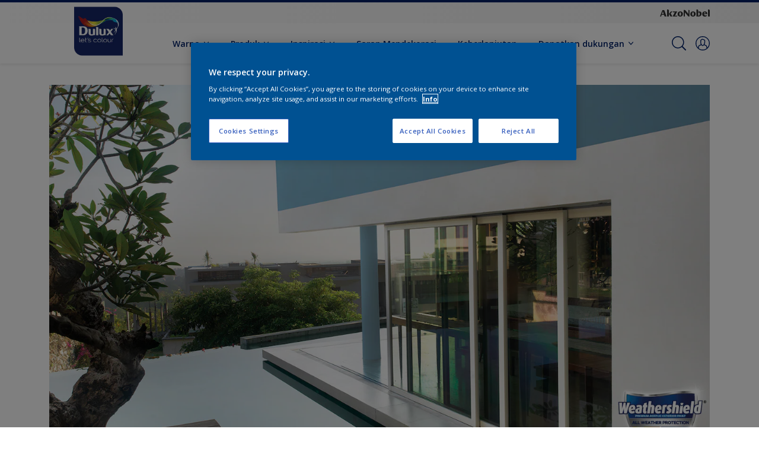

--- FILE ---
content_type: text/html;charset=utf-8
request_url: https://www.dulux.co.id/id/tips-dan-saran-dekorasi/inspirasi-dulux-weathershield-0
body_size: 19938
content:

<!DOCTYPE HTML>

<html data-country="id" data-locale="id-ID" dir="ltr" lang="id-ID">


  <head>
    <meta charset="UTF-8"/>
    <title>Dulux Weathershield: Inspirasi Warna Eksterior Rumah Impian | Dulux Indonesia</title>
    <meta name="viewport" content="width=device-width, initial-scale=1, shrink-to-fit=no, viewport-fit=cover"/>
    
    <meta name="description" content="Wujudkan rumah impian Anda dengan Dulux Weathershield! Jelajahi 6 palet warna inspiratif untuk eksterior rumah yang indah &amp; terlindungi. Dapatkan inspirasi desain sekarang!"/>
    <meta name="template" content="t41-article-detail"/>
    
    
    <meta name="robots" content="index,follow"/>
    
    <meta name="baidu-site-verification" content=""/>
    

    
    
    
    <link rel="canonical" href="https://www.dulux.co.id/id/tips-dan-saran-dekorasi/inspirasi-dulux-weathershield-0"/>
    
      
      <link rel="alternate" href="https://www.dulux.co.id/id/tips-dan-saran-dekorasi/inspirasi-dulux-weathershield-0"/>
    
    
    
    
    <script>
      if (window.rawData == undefined) {
        window.rawData = [];
      }
    </script>
    
    
    
    
    
    
      
      
      
     
     
     
     
          <!-- OneTrust Cookies Consent Notice start for dulux.co.id -->
<script type="text/javascript" src="https://cdn.cookielaw.org/consent/aae70287-b9e3-48b8-8b2a-2e49b6d9214c/OtAutoBlock.js"></script>
<script src="https://cdn.cookielaw.org/scripttemplates/otSDKStub.js" type="text/javascript" charset="UTF-8" data-domain-script="aae70287-b9e3-48b8-8b2a-2e49b6d9214c"></script>
<script type="text/javascript">
function OptanonWrapper() { }
</script><!-- OneTrust Cookies Consent Notice end for dulux.co.id -->

<!-- Start VWO Async SmartCode with Strict Optanon Consent -->
<script>
  function isConsentGiven() {
    var activeGroups = window.OptanonActiveGroups;

    // Check for the 'OptanonAlertBoxClosed' cookie
    var optanonClosed = document.cookie.split('; ').find(row => row.startsWith('OptanonAlertBoxClosed'));

    if (!optanonClosed) {
      return 3; // Banner not closed yet
    } else {
      return activeGroups && activeGroups.split(',').indexOf('C0002') > -1 ? 1 : 2;
      // 1 = consent given, 2 = consent denied
    }
  }

  // Initialize VWO only if consent is given
  function initVWO() {
    var consentState = isConsentGiven();

    window.VWO = window.VWO || [];
    window.VWO.init = window.VWO.init || function (state) { window.VWO.consentState = state; };
    window.VWO.init(consentState);

    // STRICTER: Only load VWO if explicit consent is given (state 1)
    if (consentState === 1) {
      var account_id = 391081; //THIS IS THE DEFAULT ID, POSSIBLY NEEDDS TO CHANGE WHEN IMPLEMENTED FOR OTHER WEBSITES
      var version = 2.2;
      var settings_tolerance = 2000;
      var hide_element = 'body';
      var background_color = 'white';
      var hide_element_style = 'opacity:0 !important;filter:alpha(opacity=0) !important;background:' + background_color + ' !important;transition:none !important;';

      // VWO main code (minified for brevity)
      window._vwo_code || (function () {
        var w = window, d = document;
        if (d.URL.indexOf('__vwo_disable__') > -1 || w._vwo_code) { return; }

        // Rest of your VWO code here
        /* DO NOT EDIT BELOW THIS LINE */
        f = !1, v = d.querySelector('#vwoCode'), cc = {}; try { var e = JSON.parse(localStorage.getItem('_vwo_' + account_id + '_config')); cc = e && 'object' == typeof e ? e : {} } catch (e) { } function r(t) { try { return decodeURIComponent(t) } catch (e) { return t } } var s = function () { var e = { combination: [], combinationChoose: [], split: [], exclude: [], uuid: null, consent: null, optOut: null }, t = d.cookie || ''; if (!t) return e; for (var n, i, o = /(?:^|;s*)(?:(_vis_opt_exp_(d+)_combi=([^;]*))|(_vis_opt_exp_(d+)_combi_choose=([^;]*))|(_vis_opt_exp_(d+)_split=([^:;]*))|(_vis_opt_exp_(d+)_exclude=[^;]*)|(_vis_opt_out=([^;]*))|(_vwo_global_opt_out=[^;]*)|(_vwo_uuid=([^;]*))|(_vwo_consent=([^;]*)))/g; null !== (n = o.exec(t));)try { n[1] ? e.combination.push({ id: n[2], value: r(n[3]) }) : n[4] ? e.combinationChoose.push({ id: n[5], value: r(n[6]) }) : n[7] ? e.split.push({ id: n[8], value: r(n[9]) }) : n[10] ? e.exclude.push({ id: n[11] }) : n[12] ? e.optOut = r(n[13]) : n[14] ? e.optOut = !0 : n[15] ? e.uuid = r(n[16]) : n[17] && (i = r(n[18]), e.consent = i && 3 <= i.length ? i.substring(0, 3) : null) } catch (e) { } return e }(); function i() { var e = function () { if (w.VWO && Array.isArray(w.VWO)) for (var e = 0; e < w.VWO.length; e++) { var t = w.VWO[e]; if (Array.isArray(t) && ('setVisitorId' === t[0] || 'setSessionId' === t[0])) return !0 } return !1 }(), t = 'a=' + account_id + '&u=' + encodeURIComponent(w._vis_opt_url || d.URL) + '&vn=' + version + ('undefined' != typeof platform ? '&p=' + platform : '') + '&st=' + w.performance.now(); e || ((n = function () { var e, t = [], n = {}, i = w.VWO && w.VWO.appliedCampaigns || {}; for (e in i) { var o = i[e] && i[e].v; o && (t.push(e + '-' + o + '-1'), n[e] = !0) } if (s && s.combination) for (var r = 0; r < s.combination.length; r++) { var a = s.combination[r]; n[a.id] || t.push(a.id + '-' + a.value) } return t.join('|') }()) && (t += '&c=' + n), (n = function () { var e = [], t = {}; if (s && s.combinationChoose) for (var n = 0; n < s.combinationChoose.length; n++) { var i = s.combinationChoose[n]; e.push(i.id + '-' + i.value), t[i.id] = !0 } if (s && s.split) for (var o = 0; o < s.split.length; o++)t[(i = s.split[o]).id] || e.push(i.id + '-' + i.value); return e.join('|') }()) && (t += '&cc=' + n), (n = function () { var e = {}, t = []; if (w.VWO && Array.isArray(w.VWO)) for (var n = 0; n < w.VWO.length; n++) { var i = w.VWO[n]; if (Array.isArray(i) && 'setVariation' === i[0] && i[1] && Array.isArray(i[1])) for (var o = 0; o < i[1].length; o++) { var r, a = i[1][o]; a && 'object' == typeof a && (r = a.e, a = a.v, r && a && (e[r] = a)) } } for (r in e) t.push(r + '-' + e[r]); return t.join('|') }()) && (t += '&sv=' + n)), s && s.optOut && (t += '&o=' + s.optOut); var n = function () { var e = [], t = {}; if (s && s.exclude) for (var n = 0; n < s.exclude.length; n++) { var i = s.exclude[n]; t[i.id] || (e.push(i.id), t[i.id] = !0) } return e.join('|') }(); return n && (t += '&e=' + n), s && s.uuid && (t += '&id=' + s.uuid), s && s.consent && (t += '&consent=' + s.consent), w.name && -1 < w.name.indexOf('_vis_preview') && (t += '&pM=true'), w.VWO && w.VWO.ed && (t += '&ed=' + w.VWO.ed), t } code = { nonce: v && v.nonce, library_tolerance: function () { return 'undefined' != typeof library_tolerance ? library_tolerance : void 0 }, settings_tolerance: function () { return cc.sT || settings_tolerance }, hide_element_style: function () { return '{' + (cc.hES || hide_element_style) + '}' }, hide_element: function () { return performance.getEntriesByName('first-contentful-paint')[0] ? '' : 'string' == typeof cc.hE ? cc.hE : hide_element }, getVersion: function () { return version }, finish: function (e) { var t; f || (f = !0, (t = d.getElementById('_vis_opt_path_hides')) && t.parentNode.removeChild(t), e && ((new Image).src = 'https://dev.visualwebsiteoptimizer.com/ee.gif?a=' + account_id + e)) }, finished: function () { return f }, addScript: function (e) { var t = d.createElement('script'); t.type = 'text/javascript', e.src ? t.src = e.src : t.text = e.text, v && t.setAttribute('nonce', v.nonce), d.getElementsByTagName('head')[0].appendChild(t) }, load: function (e, t) { t = t || {}; var n = new XMLHttpRequest; n.open('GET', e, !0), n.withCredentials = !t.dSC, n.responseType = t.responseType || 'text', n.onload = function () { if (t.onloadCb) return t.onloadCb(n, e); 200 === n.status ? _vwo_code.addScript({ text: n.responseText }) : _vwo_code.finish('&e=loading_failure:' + e) }, n.onerror = function () { if (t.onerrorCb) return t.onerrorCb(e); _vwo_code.finish('&e=loading_failure:' + e) }, n.send() }, init: function () { var e, t = this.settings_tolerance(); w._vwo_settings_timer = setTimeout(function () { _vwo_code.finish() }, t), 'body' !== this.hide_element() ? (n = d.createElement('style'), e = (t = this.hide_element()) ? t + this.hide_element_style() : '', t = d.getElementsByTagName('head')[0], n.setAttribute('id', '_vis_opt_path_hides'), v && n.setAttribute('nonce', v.nonce), n.setAttribute('type', 'text/css'), n.styleSheet ? n.styleSheet.cssText = e : n.appendChild(d.createTextNode(e)), t.appendChild(n)) : (n = d.getElementsByTagName('head')[0], (e = d.createElement('div')).style.cssText = 'z-index: 2147483647 !important;position: fixed !important;left: 0 !important;top: 0 !important;width: 100% !important;height: 100% !important;background:' + background_color + ' !important;', e.setAttribute('id', '_vis_opt_path_hides'), e.classList.add('_vis_hide_layer'), n.parentNode.insertBefore(e, n.nextSibling)); var n = 'https://dev.visualwebsiteoptimizer.com/j.php?' + i(); -1 !== w.location.search.indexOf('_vwo_xhr') ? this.addScript({ src: n }) : this.load(n + '&x=true', { l: 1 }) } }; w._vwo_code = code; code.init();
      })();
    } else {
    }
  }

  // Listen for OneTrust consent changes
  function setupOneTrustListener() {
    if (window.Optanon) {
      window.Optanon.OnConsentChanged(function () {
        initVWO(); // Re-check consent and initialize VWO if needed
      });
    } else {
      setTimeout(setupOneTrustListener, 500); // Try again in 500ms
    }
  }

  // Initial check
  if (document.readyState === 'loading') {
    document.addEventListener('DOMContentLoaded', function () {
      initVWO();
      setupOneTrustListener();
    });
  } else {
    initVWO();
    setupOneTrustListener();
  }
</script>

<link rel="preconnect" href="https://dev.visualwebsiteoptimizer.com/"/>
<!-- End VWO Async SmartCode -->
     
          
     
    
    

    
    




<script data-ot-ignore src="//assets.adobedtm.com/feb986e74bf7/f95cb7da5d29/launch-532cb729038f.min.js" async></script>








    

    
  
    
<link rel="stylesheet" href="/etc.clientlibs/akzonobel-common/clientlibs/clientlib-base.min.d90632675378cdea92e8d65dda23518a.css" type="text/css">



  
  
  
  
  
  
  
  
  
  
  
  
  
  
  
  
  
  
  
  
  
  
  
  



    
  
  
    
<link rel="stylesheet" href="/etc.clientlibs/akzonobel-common/clientlibs/clientlib-site-flourish.min.947217a61156290954db33be42f3022f.css" type="text/css">





    
    
    

    

    
    
    

    
  
  <link rel="apple-touch-icon" sizes="180x180" href="/content/dam/akzonobel-flourish/dulux/uk/favicons/apple-touch-icon-180x180.png"/>
  <link rel="icon" type="image/png" sizes="192x192" href="/content/dam/akzonobel-flourish/dulux/uk/favicons/icon-192x192.png"/>
  <link rel="icon" type="image/png" sizes="512x512" href="/content/dam/akzonobel-flourish/dulux/uk/favicons/icon-512x512.png"/>
  <link rel="icon" type="image/png" sizes="32x32" href="/content/dam/akzonobel-flourish/dulux/uk/favicons/icon-32x32.png"/>
  <link rel="icon" type="image/png" sizes="16x16" href="/content/dam/akzonobel-flourish/dulux/uk/favicons/icon-16x16.png"/>
  <link rel="shortcut icon" type="image/x-icon" href="/content/dam/akzonobel-flourish/dulux/uk/favicons/favicon.ico"/>


    
    
    
    
    
    
    

    
    
    
    
    
    
    
    
    
    
    
    
    

    
    
    
    

    
    

    
    

   
    
    
    

    
    

    
    

    <script>
      var woodStainBaseUrl = 'https://codtranslucent-tst.azureedge.net/api/colors/';
      window.pageInfo = {
        generic: {
          environment: 'prod',
          dataLayerVersion: '2020may',
          siteCode: 'aiddlx',
          colorPopupFlag: 'true',
          displayShippingInformation: 'false'
        },
        user: {
          userID: undefined
        },
        page: {
          info: {
            ID: 'a5a1a3d3-2a65-3a85-8451-26d1e2f3f18c',
            name: 'Inspirasi Dulux Weathershield',
            version: '202512030633',
            language: 'id-ID',
            geoRegion: 'ID',
            brand: 'Dulux'
          },
          visualizationInfo: {
            environment: 'prod',
            siteCode: 'aiddlx',
            language: 'id-ID',
            brand: 'Dulux',
            name: 'Inspirasi Dulux Weathershield'
          },
          category: {
            pageType: 'Article',
            primaryCategory: 'Advice',
            subCategory1: undefined,
            subCategory2: 'tips-dan-saran-dekorasi',
            subCategory3: undefined,
            subCategory4: undefined,
            subCategory5: undefined,
            templateName: 't41-article-detail'
          },
          attributes: {
            functionalityVersion: '0'
          }
        },
        products: {
          info: {
            ID: undefined,
            name: undefined,
            brand: undefined,
            colourID: undefined,
            colourName: undefined,
            colourCollectionID: undefined,
            colourCollectionName: undefined,
            glossGroup: undefined,
            finishEffect: undefined,
            texture: undefined,
          },
          category: {
            subCategory1: undefined,
            subCategory2: undefined,
            subCategory3: undefined,
            productType: undefined,
            primaryCategory: undefined,
          }
        }
      };

      window.globalData = {
        errorMessages: {
          presence: 'Nilai ini diperlukan',
          email: 'Email yang diberikan salah',
          includesCapital: 'Harus memuat minimal satu huruf besar.',
          includesSpecialCharactersOrNumber: 'Harus memuat satu angka atau karakter khusus.',
          tooShort: 'Minimal harus %{count} karakter.',
          phoneNumber: 'Nomor telepon yang diberikan salah',
          telephoneNumber:'The provided telephone number is invalid',
          checkbox: 'Kotak centang ini perlu ditandai',
          numericality: 'Hanya bisa memuat angka.',
          equality: 'Harus sama dengan %{attribute}',
          inequality: 'This value should not be equal to current password.',
          recaptcha: 'Kode captcha diperlukan',
          atLeast: 'Pilih setidaknya satu nilai',
          blockedEmailMessage: 'Emails from this domain are not allowed.'
        },
        api: {
          scrapbook: '/bin/api/scrapbook?domainCode=aiddlx',
          shoppingList: '',
          cartGet: '/api/order/cart_details',
          cartAdd: '/api/v2/cart',
          cartStock: '/api/stock/sku',
          orderHistory: '/api/order/history',
          stock: '/api/stock',
          userLogin: '/bin/api/login?page=/content/akzonobel-flourish/dulux/id/id/tips-dan-saran-dekorasi/inspirasi-dulux-weathershield-0',
          colorPopUp: '/bin/api/colorPopUp?page=/content/akzonobel-flourish/dulux/id/id/tips-dan-saran-dekorasi/inspirasi-dulux-weathershield-0',
          userLogout: '/bin/api/logout',
          userStatus: '/bin/api/status?domainCode=aiddlx',
          b2cUserStatus: '/bin/api/b2c-sso?path=/content/akzonobel-flourish/dulux/id/id/tips-dan-saran-dekorasi/inspirasi-dulux-weathershield-0&domainCode=aiddlx',
          userRecovery: '/bin/api/password?page=/content/akzonobel-flourish/dulux/id/id/tips-dan-saran-dekorasi/inspirasi-dulux-weathershield-0&domainCode=aiddlx',
          userForgot: '/bin/api/forgot-password?domainCode=aiddlx&page=/content/akzonobel-flourish/dulux/id/id/tips-dan-saran-dekorasi/inspirasi-dulux-weathershield-0',
          order: '/api/order',
          documents: '/bin/api/documents?domainCode=aiddlx&language=id',
          storeLocationsOffices: '/bin/api/v2/store-locations-list',
          storeLocations: '/bin/api/v2/store-locations-countries',
          salesLocationsOffices: '/bin/api/v2/sales-representatives',
          salesLocations: '/bin/api/v2/sales-representatives',
          vocProducts: '/bin/api/v1/calculator/build?page=/content/akzonobel-flourish/dulux/id/id/tips-dan-saran-dekorasi/inspirasi-dulux-weathershield-0',
          woodStainBaseUrl: woodStainBaseUrl
        },
        translations: {
          genericRequestError: "Ada yang salah, silahkan coba lagi.",
          accountSuccessMessage: "Detail Berhasil diperbarui",
          colorScrapbookSuccessMessage: "Warna ditambahkan ke <a href=\"/id/workspace\">Favorit saya</a>.",
          articleScrapbookSuccessMessage: "Artikel ditambahkan ke <a href=\"/id/workspace\">Favorit saya</a>.",
          productScrapbookSuccessMessage:"Produk ditambahkan ke <a href=\"/id/workspace\">Favorit saya</a>.",
          loginScrapbookMessage:  "Anda belum masuk! Untuk menampilkan atau menyimpan proyek Anda, pastikan Anda <button type='button' class='js-login-button'>Masuk</button> atau <button type ='button' class='js-register-button'> Daftar</button>",
          addToCartSuccessMessage: "Produk telah berhasil ditambahkan ke keranjang belanja Anda",
          addToCartOutOfStockMessage: "Produk habis",
          kilometers: "km",
          miles: "mil",
          squareMeters: "m²",
          compare: "Compare",
          seeCompared:"See compared",
          contactFormSentButton:"Sent",
          contactFormSendButton:"Kirim",
          productWorkspaceSuccessMessage: "Kami telah menambahkan produk Anda ke <a href=\"/id/ruang-kerja/detail?spaceId={spaceId}\">Your {spaceName} space</a>.",
          colorWorkspaceSuccessMessage: "Kami telah menambahkan warna Anda ke  <a href=\"/id/ruang-kerja/detail?spaceId={spaceId}\">Your {spaceName} space</a>.",
          removeProductFromWorkspace: "We’ve deleted the product. <button type='button' data-item-id='{itemId}' data-item-type='{type}'class='js-undo-button'>Undo</button>",
          removeColorFromWorkspace: "We’ve deleted the color. <button type='button' data-item-id='{itemId}' data-item-type='{type}'class='js-undo-button'>Undo</button>",
          addToShoppingList: "We’ve added {product} to your <a href=\"/id/shopping-list\">shopping list</a>.",
          removeFromShoppingList: "We’ve removed {product} from your <a href=\"/id/shopping-list\">shopping list</a>.",
          removeTesterShoppingList: "We’ve removed drytester from your <a href=\"/id/shopping-list\">shopping list</a>.",
          buyNow:"Buy from retailer",
          acceptCookies:"Karena pengaturan privasi Anda, kami tidak dapat memutar video ini."
        },
        url: {
          comparePagePath: '/id/compare-page'
        },
        config: {
          enableScrapbook:false,
          enableSurvey:true
        },
        bazaarVoice: {
          enabled: false,
          environment: 'production',
          brand: '',
          country: 'ID',
          locale: 'id'
        }
      };
      try {
        window.userObj = JSON.parse(window.localStorage.getItem("loginSession"));
        <!--/* Some of the clientlibs rewrites userID and set it to empty value. This code invokes after libs are loaded. */-->
        window.addEventListener("load", function(){
          window.pageInfo.user.userID = window.userObj?.uuid;
        });
      } catch (e) {
        window.userObj = null;
      }
    </script>
  </head>


<body class="page basicpage font-id-ID  style-extreme-left-align" data-theme=" " data-sitecode="aiddlx" data-editor="false">
      <a href="#app" class="skip-link">Skip to main content</a>






  



  <main id="app">
  <div data-component="app-root" class="app-root" data-page-id="/content/akzonobel-flourish/dulux/id/id/tips-dan-saran-dekorasi/inspirasi-dulux-weathershield-0/jcr:content">
    
    
  

  <div data-component="a41-alert" class="a41-alert" role="alert" data-type="info">
    <div class="content-wrapper s-no-padding">
      <div class="grid">
        <div class="col col-12">
          <div class="alert-body body-copy-xs ">
            <div class="js-icon">
              
            </div>
            <div class="js-alert-body">
              
            </div>
            <button class="close-button js-close-button" aria-label="Close the alert">
              
  <span class="icon " data-component="icon" data-icon="cross"></span>

            </button>
          </div>
        </div>
      </div>
    </div>
  </div>


    
    








<header data-component="s1-header" data-id="s1_header-148476066" data-back-ground-color="false" data-azureb2c-enabled="false" data-is-geolocation-site-switcher="false" class="s1-header full-layout cp-top-spacing-none cp-bottom-spacing-none style-default  " data-geolocation-content-api="/bin/api/languagelist?countryPagePath=/content/akzonobel-flourish/dulux/id/id/tips-dan-saran-dekorasi/inspirasi-dulux-weathershield-0" data-scroll-component>
  <div class="header-backdrop js-backdrop"></div>
  <nav>
    

  <div class="m60-corporate-bar full-layout " data-component="m60-corporate-bar" data-is-gradient="false">
    <div class="content-wrapper s-no-padding">
      
      
      
      
      
      <div class="corporate-logo">
          
            
        
        <a href="https://www.akzonobel.com/en" target="_blank" aria-label="Corporate logo">
  <span class="icon " data-component="icon" data-icon="akzoNobel-logo"></span>
</a>
        
      </div>
    </div>
  </div>


    <div class="content-wrapper main-nav-wrapper js-main-nav">
      <div class="grid">
        <button class="hamburger-icon js-menu-button" aria-label="Menu">
          <span class="hamburger-bars"></span>
        </button>
        <div class="col logo-wrapper col-3 col-m-2 ">
          <a href="https://www.dulux.co.id/id" class="logo js-logo " aria-label="Logo">
            
  
  
  
  
  
  
  
  
  
  <picture class="a3-image " data-component="a3-image">
    
    <source media="(max-width: 768px)" class="js-small-image" data-srcset="//images.akzonobel.com/akzonobel-flourish/dulux/logo/DULUX_RGB_imp_05.png?impolicy=.auto"/>
    <img data-src="//images.akzonobel.com/akzonobel-flourish/dulux/logo/DULUX_RGB_imp_05.png?impolicy=.auto" alt="Brand Logo" class="image js-normal-image    lazyload" itemprop="image"/>
  </picture>

          </a>
        </div>
        <div class="col col-5 col-l-10 navigation-wrapper" data-longer-logo="0">
          
  <div class="m29-primary-navigation" data-component="m29-primary-navigation">
    <div class="primary-navigation-wrapper js-primary-navigation-wrapper">
        <ul class="navigation-menu">

          
          <li class="has-dropdown  body-copy-s">
            <button class="js-dropdown-item custom-btn" aria-haspopup="true" aria-expanded="false" target="_self">
              <span class="menu-title">
                Warna
              </span>
              
              
  <span class="icon " data-component="icon" data-icon="chevron-down"></span>

            </button>
            <ul class="sub-menu js-sub-item">
              <li>
                <a href="/id/palet-warna" target="_self">
                  Semua warna</a>
              </li>
<li>
                <a href="/id/tips-dan-saran-dekorasi/bagikan-dan-dapatkan-ide-warna-dari-teman-keluarga-dan-para-pakar-dengan-dulux-visualizer" target="_self">
                   Dulux-Visualizer</a>
              </li>
<li>
                <a href="/id/inspirasi-warna/colour-play" target="_self">
                  Dulux Colour Play</a>
              </li>

            </ul>
          </li>
        

          
          <li class="has-dropdown  body-copy-s">
            <button class="js-dropdown-item custom-btn" aria-haspopup="true" aria-expanded="false" target="_self" href="/content/akzonobel-flourish/dulux/id/id/product-overview.html">
              <span class="menu-title">
                Produk
              </span>
              
              
  <span class="icon " data-component="icon" data-icon="chevron-down"></span>

            </button>
            <ul class="sub-menu js-sub-item">
              <li>
                <a href="/id/produk/filters/p_Interior" target="_self">
                  Interior</a>
              </li>
<li>
                <a href="/id/produk/filters/p_Eksterior" target="_self">
                  Eksterior</a>
              </li>
<li>
                <a href="/id/produk/filters/t_Produk-Spesial" target="_self">
                  Produk Spesial</a>
              </li>
<li>
                <a href="/id/produk/filters/t_Plamur" target="_self">
                  Plamur</a>
              </li>
<li>
                <a href="/id/produk/filters/t_Enamel" target="_self">
                  Enamel</a>
              </li>
<li>
                <a href="/id/produk" target="_self">
                  Lihat semua produk</a>
              </li>
<li>
                <a href="/id/project-planner" target="_self">
                  Project planner</a>
              </li>

            </ul>
          </li>
        

          
          <li class="has-dropdown  body-copy-s">
            <button class="js-dropdown-item custom-btn" aria-haspopup="true" aria-expanded="false" target="_self" href="/content/akzonobel-flourish/dulux/id/id/inspirasi-warna.html">
              <span class="menu-title">
                Inspirasi
              </span>
              
              
  <span class="icon " data-component="icon" data-icon="chevron-down"></span>

            </button>
            <ul class="sub-menu js-sub-item">
              <li>
                <a href="/id/inspirasi-warna/filters/l_Dapur" target="_self">
                  Dapur</a>
              </li>
<li>
                <a href="/id/inspirasi-warna/filters/l_Kamar-anak-anak" target="_self">
                  kamar anak-anak</a>
              </li>
<li>
                <a href="/id/inspirasi-warna/filters/l_Kamar-mandi" target="_self">
                  kamar mandi</a>
              </li>
<li>
                <a href="/id/inspirasi-warna/filters/l_Kamar-tidur" target="_self">
                  kamar tidur</a>
              </li>
<li>
                <a href="/id/inspirasi-warna/filters/l_Ruang-duduk" target="_self">
                  ruang duduk</a>
              </li>
<li>
                <a href="/id/inspirasi-warna/filters/l_Ruang-keluarga" target="_self">
                  ruang keluarga</a>
              </li>
<li>
                <a href="/id/inspirasi-warna/filters/l_Ruang-kerja" target="_self">
                  ruang kerja</a>
              </li>
<li>
                <a href="/id/inspirasi-warna/filters/l_Ruang-makan" target="_self">
                  ruang makan</a>
              </li>
<li>
                <a href="/id/inspirasi-warna" target="_self">
                  Inspirasi</a>
              </li>

            </ul>
          </li>
        

          
          <li class=" is-active body-copy-s">
            <a aria-haspopup="false" aria-expanded="false" target="_self" href="/id/tips-dan-saran-dekorasi">
              <span class="menu-title">
                Saran Mendekorasi
              </span>
              
              
            </a>
            
          </li>
        

          
          <li class="  body-copy-s">
            <a aria-haspopup="false" aria-expanded="false" target="_self" href="/id/dulux-sustainability">
              <span class="menu-title">
                Keberlanjutan
              </span>
              
              
            </a>
            
          </li>
        

          
          <li class="has-dropdown  body-copy-s">
            <button class="js-dropdown-item custom-btn" aria-haspopup="true" aria-expanded="false" target="_self">
              <span class="menu-title">
                Dapatkan dukungan
              </span>
              
              
  <span class="icon " data-component="icon" data-icon="chevron-down"></span>

            </button>
            <ul class="sub-menu js-sub-item">
              <li>
                <a href="/id/hubungi-kami" target="_self">
                  Hubungi kami</a>
              </li>
<li>
                <a href="https://www.duluxpreviewservice.com/id" target="_self">
                  Dulux Preview service</a>
              </li>
<li>
                <a href="/id/tentang-kami" target="_self">
                  Tentang Kami</a>
              </li>
<li>
                <a href="/id/storefinder" target="_self">
                  Temukan toko</a>
              </li>
<li>
                <a href="/id/dulux-experience-store" target="_self">
                  Dulux Experience Store</a>
              </li>

            </ul>
          </li>
        </ul>
    </div>

    

  <div class="m60-corporate-bar full-layout " data-component="m60-corporate-bar" data-is-gradient="false">
    <div class="content-wrapper s-no-padding">
      
      
      
      
      
      <div class="corporate-logo">
          
            
        
        <a href="https://www.akzonobel.com/en" target="_blank" aria-label="Corporate logo">
  <span class="icon " data-component="icon" data-icon="akzoNobel-logo"></span>
</a>
        
      </div>
    </div>
  </div>

  </div>

          
  <div class="m43-secondary-navigation" data-component="m43-secondary-navigation" data-iscart-enabled="false">
    
    
    
    
    

    <ul class="secondary-navigation-menu">

      <li>
        
    
    
    <button class="a8-icon-button js-search-button
             " data-component="a8-icon-button" aria-label="Search">
      
  <span class="icon " data-component="icon" data-icon="search"></span>

      
    </button>
  
      </li>

      

      


      

      
      
      <li class="js-user-button" data-login-label="Akun saya" data-logout-label="Masuk"></li>
    </ul>

    
  <div data-component="m12-my-account-dropdown" class="m12-my-account-dropdown" data-logged-in="false" data-redirect-url="https://www.dulux.co.id/id/tips-dan-saran-dekorasi/inspirasi-dulux-weathershield-0" data-domain-code="aiddlx" data-is-azure-enabled="false">
    <button class="close-button js-close-button">
      
  <span class="icon " data-component="icon" data-icon="cross"></span>

    </button>

    
  <span class="icon user-icon" data-component="icon" data-icon="user"></span>


    <div class="details">
       <span class="blockquote title">
          Akun saya
       </span>

      
    
    
    
    
    
    
    
    
    <button data-component="a122-primary-button" class="a122-primary-button  
              js-login-button   " data-icon-alignment="left">
      
      
      <span class="cta-text body-copy-rg">Login ke Akun saya</span>
      
      
    </button>
  
      <span class="register body-copy-s">
        Tidak ada akun?
        <span class="register-cta js-register-button" role="button">Daftar disini</span>
      </span>

      <div class="my-account-footer">
        
          
  
  
  

  <a class="a2-text-link body-copy-s js-favourite-button  " data-component="a2-text-link" data-label="Ruang Kerja Saya" href="/id/workspace" target="_self">
    
  <span class="icon icon" data-component="icon" data-icon="favourite-empty"></span>

    
    <div class="text-link-label ">
      
      <span>Ruang Kerja Saya</span>
    </div>
    
    
    
  </a>

        
        
      </div>
    </div>
    <div class="logged-in-details">
      
      
        
  
  
  

  <a class="a2-text-link blockquote title  " data-component="a2-text-link" data-label="Akun saya" href="/id/my-account" target="_self">
    
    
    <div class="text-link-label ">
      
      <span>Akun saya</span>
    </div>
    
    
    
  </a>

      <span class="user-name body-copy-xs js-user-name"></span>

      <div class="my-account-footer">
        
  
  
  

  <a class="a2-text-link body-copy-s js-logout-button  " data-component="a2-text-link" data-label="Logout" href="#" target="_self">
    
  <span class="icon " data-component="icon" data-icon="logout"></span>

    
    <div class="text-link-label ">
      
      <span>Logout</span>
    </div>
    
    
    
  </a>

        
          
  
  
  

  <a class="a2-text-link body-copy-s js-favourite-button  " data-component="a2-text-link" data-label="Ruang Kerja Saya" href="/id/workspace" target="_self">
    
  <span class="icon icon" data-component="icon" data-icon="favourite-empty"></span>

    
    <div class="text-link-label ">
      
      <span>Ruang Kerja Saya</span>
    </div>
    
    
    
  </a>

        
        
      </div>
      
      <div class="my-account-delete js-ad-link">
        
        
        
  
  
  

  <button class="a2-text-link body-copy-s delete-account-link js-delete-account-button  " data-component="a2-text-link" data-label="Delete Account" target="_self">
    
    
    <div class="text-link-label ">
      <span>Hapus akun</span>
      
    </div>
    
    
    
  </button>

     </div>
     
    </div>
  </div>


  </div>

        </div>
      </div>
      <div class="notification-wrapper js-notifications">
        
      </div>
    </div>

    
    
  
  
  <div data-component="m10-search-bar" class="m10-search-bar">
    <form action="/id/cari" method="GET" novalidate class="js-form" data-suggestions-api="/bin/api/search?page=/content/akzonobel-flourish/dulux/id/id/tips-dan-saran-dekorasi/inspirasi-dulux-weathershield-0" data-hybrid-search="false">
      
    
    
    <button class="a8-icon-button js-search-button search-button
             " data-component="a8-icon-button" aria-label="Search" type="submit">
      
  <span class="icon " data-component="icon" data-icon="search"></span>

      
    </button>
  
      <div class="input-wrapper">
        <input type="text" class="search-field body-copy-rg js-search-input override-focus-visible" aria-label="search-field" name="search" placeholder="Pencarian untuk…"/>
        <div class="clear-button js-clear-button-wrapper">
          
  
  
  

  <button class="a2-text-link body-copy-s js-clear-button  " type="button" data-component="a2-text-link" data-label="Clear" target="_self">
    
    
    <div class="text-link-label ">
      
      <span>Clear</span>
    </div>
    
    
    
  </button>

        </div>
      </div>
      
    
    
    <button class="a8-icon-button js-close-button close-button
             " data-component="a8-icon-button" aria-label="Close" type="button">
      
  <span class="icon " data-component="icon" data-icon="cross"></span>

      
    </button>
  
    </form>
  </div>

    <div class="suggestion-container js-suggestion-container" data-no-results-title="Tidak ada hasil yang ditemukan" data-show-all-label="Tampilkan semua hasil" data-show-all-url="/id/cari" data-is-author="false" data-is-sustainable2d-enabled="false" data-default-wood-type="dark">
    </div>
  </nav>
  
</header>








<section data-component="c36-login" class="c36-login" data-id="c36_login-209906884" data-disable-captcha="false">
  <div class="mask js-mask" role="presentation"></div>
    <div class="modal js-modal">
      <header>
        
    
    
    <button class="a8-icon-button close-button js-close-button
             " data-component="a8-icon-button" title="Tutup">
      
  <span class="icon " data-component="icon" data-icon="cross"></span>

      
    </button>
  
      </header>
      <div class="card-container js-card">

        
        
        

  <section data-component="m31-form-content" class="m31-form-content" data-state="login">
    <header class="form-content-header">
      
      <p class="header-04 title">Senang melihatmu!</p>
    </header>
    
          
     
  <div class="m36-login-form" data-component="m36-login-form">
    <form class="login-form js-form" action="/bin/api/login" method="POST" novalidate>
      












 
 

    

    

    

    

    

    


<div class="a11-input-field js-input-parent js-email" data-component="a11-input-field">
 <div class="input-wrapper">
   
   <label class="text-label body-copy-s">
     Email
     
       <span class="required">*</span>
     
   </label>
   <div class="wrapper">
     <input type="email" class="text-input js-text-input js-input body-copy-s js-email" name="email" placeholder="Masukkan  alamat email Anda di sini" data-required="true" autocomplete="username"/>           
     
   </div>
  </div>
</div>

      












 
 

    

    

    

    

    

    


<div class="a11-input-field js-input-parent js-password" data-component="a11-input-field">
 <div class="input-wrapper">
   
   <label class="text-label body-copy-s">
     Password
     
       <span class="required">*</span>
     
   </label>
   <div class="wrapper">
     <input type="password" class="text-input js-text-input js-input body-copy-s js-password" name="password" placeholder="Masukkan kata sandi Anda" data-required="true" autocomplete="current-password"/>           
     <button class="password-visibility js-password-visibility" type="button" data-show="Perlihatkan kata sandi" data-hide="Sembunyikan kata sandi">
       
  <span class="icon view-show" data-component="icon" data-icon="view-show"></span>

       
  <span class="icon view-hide" data-component="icon" data-icon="view-hide"></span>

     </button>
   </div>
  </div>
</div>

      <button class="body-copy-s forgot-button js-button" data-target="forgot-password" type="button">
        Saya lupa password</button>
      
  

  <div class="recaptcha" data-component="recaptcha" data-sitekey="6LeO3K8ZAAAAAClkwsvFeN5a5L218NdG2EXCl-vE" data-language="id-ID">
    <div class="js-widget"></div>
  </div>

      
    
    
    
    
    
    
    
    
    <button data-component="a122-primary-button" type="submit" class="a122-primary-button  
              login-button js-submit   " data-icon-alignment="left">
      
      
      <span class="cta-text body-copy-rg">Masuk</span>
      
      
    </button>
  
    </form>
  </div>

        
    <footer class="form-content-footer">
      <p class="body-copy-s">Belum punya akun?</p>
      <button class="body-copy-s footer-link" data-target="register">
        Daftar disini
      </button>
    </footer>
  </section>


        
        
        

  <section data-component="m31-form-content" class="m31-form-content" data-state="register">
    <header class="form-content-header">
      
      <p class="header-04 title">Selamat datang di Dulux</p>
    </header>
    
          
  <div class="m37-register-form" data-component="m37-register-form">
    <form class="register-form js-form" action="/bin/api/register?page=/content/akzonobel-flourish/dulux/id/id/tips-dan-saran-dekorasi/inspirasi-dulux-weathershield-0" method="POST" novalidate>
      












 
 

    

    

    

    

    

    


<div class="a11-input-field js-input-parent input" data-component="a11-input-field">
 <div class="input-wrapper">
   
   <label class="text-label body-copy-s">
     Email
     
       <span class="required">*</span>
     
   </label>
   <div class="wrapper">
     <input type="email" class="text-input js-text-input js-input body-copy-s input" name="email" placeholder="Masukkan alamat email Anda di sini" data-required="true" autocomplete="username"/>           
     
   </div>
  </div>
</div>

      












 
 

    

    

    

    

    

    


<div class="a11-input-field js-input-parent input" data-component="a11-input-field">
 <div class="input-wrapper">
   
   <label class="text-label body-copy-s">
     Password
     
       <span class="required">*</span>
     
   </label>
   <div class="wrapper">
     <input type="password" class="text-input js-text-input js-input body-copy-s input" name="password" placeholder="Masukkan kata sandi Anda" data-required="true" autocomplete="new-password"/>           
     <button class="password-visibility js-password-visibility" type="button" data-show="Perlihatkan kata sandi" data-hide="Sembunyikan kata sandi">
       
  <span class="icon view-show" data-component="icon" data-icon="view-show"></span>

       
  <span class="icon view-hide" data-component="icon" data-icon="view-hide"></span>

     </button>
   </div>
  </div>
</div>

      
  <div class="m83-password-requirements " data-component="m83-password-requirements">
    <p class="body-copy-s password-requirements-title">Persyaratan kata sandi</p>
    <ul>
      
      <li class="body-copy-s" data-password-requirement="includesCapital">
        
  <span class="icon icon" data-component="icon" data-icon="checkmark"></span>

        Setidaknya satu huruf besar
      </li>
      <li class="body-copy-s" data-password-requirement="includesSpecialCharactersOrNumber">
        
  <span class="icon icon" data-component="icon" data-icon="checkmark"></span>

        Minimal satu karakter atau nomor khusus
      </li>
      <li class="body-copy-s" data-password-requirement="length|presence">
        
  <span class="icon icon" data-component="icon" data-icon="checkmark"></span>

        Minimal 8 karakter
      </li>
    </ul>
  </div>

      
  

  <div class="recaptcha" data-component="recaptcha" data-sitekey="6LeO3K8ZAAAAAClkwsvFeN5a5L218NdG2EXCl-vE" data-language="id-ID">
    <div class="js-widget"></div>
  </div>

      
    
    
    
    
    
    
    
    
    <button data-component="a122-primary-button" type="submit" class="a122-primary-button  
              login-button js-submit   " data-icon-alignment="left">
      
      
      <span class="cta-text body-copy-rg">Ke langkah selanjutnya ...</span>
      
      
    </button>
  
    </form>
  </div>

        
    <footer class="form-content-footer">
      <p class="body-copy-s">Sudah memiliki akun?</p>
      <button class="body-copy-s footer-link" data-target="login">
        Login di sini
      </button>
    </footer>
  </section>


        
        
        

  <section data-component="m31-form-content" class="m31-form-content" data-state="terms">
    <header class="form-content-header">
      
  <span class="icon title-icon" data-component="icon" data-icon="terms-illustration"></span>

      <p class="header-04 title">Terhubung dengan email</p>
    </header>
    
          
  <div class="m33-terms" data-component="m33-terms">
    <form class="terms-form js-form" action="/bin/api/register?page=/content/akzonobel-flourish/dulux/id/id/tips-dan-saran-dekorasi/inspirasi-dulux-weathershield-0" method="POST" novalidate>
      <input type="hidden" name="email"/>
      <input type="hidden" name="password"/>
      <input type="hidden" name="g-recaptcha-response" aria-label="Google reCAPTCHA response"/>
      
  
  
  
  <div class="a15-checkbox js-input-parent " data-component="a15-checkbox">
    <label for="privacy-policy" class="checkbox-label-wrapper ">
      <input type="checkbox" id="privacy-policy" name="privacy-policy" class="checkbox-input js-checkbox-input " aria-hidden="true" tabindex="-1"/>
      <span class="checkbox">
        <span class="checkbox-icon">
          
  <span class="icon " data-component="icon" data-icon="checkmark"></span>

        </span>
      </span>
      <span class="checkbox-label-title body-copy-s" data-label="&lt;p>Dengan mencentang kotak ini, Anda mengonfirmasi bahwa Anda telah membaca dan setuju bahwa kami memproses informasi Anda sesuai dengan &lt;a href=&#34;/content/akzonobel-corporate/global/gl/en/terms-of-use.html&#34; target=&#34;_blank&#34;>Syarat dan Ketentuan&lt;/a> dan &lt;a href=&#34;/content/akzonobel-flourish/dulux/id/id/kebijakan-privasi.html&#34; target=&#34;_blank&#34;>Kebijakan Privasi&lt;/a> kami.&lt;/p>
">
        <p>Dengan mencentang kotak ini, Anda mengonfirmasi bahwa Anda telah membaca dan setuju bahwa kami memproses informasi Anda sesuai dengan <a href="/en/terms-of-use" target="_blank">Syarat dan Ketentuan</a> dan <a href="/id/kebijakan-privasi" target="_blank">Kebijakan Privasi</a> kami.</p>

        
        
        
        
      </span>
    </label>
    
  </div>


      
  
  
  
  <div class="a15-checkbox js-input-parent " data-component="a15-checkbox">
    <label for="newsletter" class="checkbox-label-wrapper ">
      <input type="checkbox" id="newsletter" name="newsletter" class="checkbox-input js-checkbox-input " aria-hidden="true" tabindex="-1"/>
      <span class="checkbox">
        <span class="checkbox-icon">
          
  <span class="icon " data-component="icon" data-icon="checkmark"></span>

        </span>
      </span>
      <span class="checkbox-label-title body-copy-s" data-label="&lt;p>Dengan mencentang kotak ini, Anda setuju untuk menerima email pemasaran.&lt;/p>
&lt;p>Anda dapat berhenti berlangganan kapan saja dengan mengeklik tautan berhenti berlangganan di bagian bawah email.&lt;/p>
">
        <p>Dengan mencentang kotak ini, Anda setuju untuk menerima email pemasaran.</p>
<p>Anda dapat berhenti berlangganan kapan saja dengan mengeklik tautan berhenti berlangganan di bagian bawah email.</p>

        
        
        
        
      </span>
    </label>
    
  </div>


      
      
    
    
    
    
    
    
    
    
    <button data-component="a122-primary-button" type="submit" class="a122-primary-button  
              js-submit   " data-icon-alignment="left">
      
      
      <span class="cta-text body-copy-rg">Buat akun</span>
      
      
    </button>
  
      <script type="text/json" class="js-explanation-content">
        {
          "title": "What does it mean?",
          "copy": "<p class=\"body-copy-s\">For contacting you with personalized commercial messages, we will create profiles and analyze your interactions with us. For this, we will look at your personal data such as:</p>\r\n<ul class=\"body-copy-s\">\r\n<li>your name, gender, date of birth, e-mail address, and physical address;</li>\r\n<li>your preferences and interests, such as those that you have actively shared with us, but also those inferred through your registered interactions with AkzoNobel websites and apps (for which we may use cookies);</li>\r\n<li>your shopping history, both online (if you link your purchases to your profile) and offline (when making an offline purchase) ; and</li>\r\n<li>the links you click in our emails.</li>\r\n</ul>\r\n<p class=\"body-copy-s\">This way we learn about your interests and can ensure that we provide you with the information and promotions that are of most interest to you. We may also ask you for your opinion about our products and services. If you don\u2019t want to receive any more messages or if you want to opt-out of a particular form of communication with us (for example SMS, E-mail or regular mail), just, follow the steps in that particular communication.</p>\r\n<p class=\"body-copy-s\">For further information, please read our full <a href=\"/content/akzonobel-flourish/dulux/id/id/kebijakan-privasi.html\" target=\"_blank\">Privacy Statement</a>.</p>\r\n"
        }
      </script>
    </form>
  </div>

        
    <footer class="form-content-footer">
      <p class="body-copy-s">Kekhawatiran tentang privasi Anda? </p>
      <a class="body-copy-s footer-link" href="/id/kebijakan-privasi">
        Baca Kebijakan Privasi kami..
      </a>
    </footer>
  </section>


        
        
        

  <section data-component="m31-form-content" class="m31-form-content" data-state="registration-success">
    <header class="form-content-header">
      
  <span class="icon title-icon" data-component="icon" data-icon="account-illustration"></span>

      <p class="header-04 title">Terima kasih!</p>
    </header>
    
          <div class="base-content">
            <p class="body-copy-s base-description">Tips dan inspirasi terbaru kami sedang perjalanan ke inbox e-mail Anda</p>
            
    
    
    
    
    
    
    
    
    <button data-component="a122-primary-button" class="a122-primary-button  
              js-registration-success-button   " data-icon-alignment="left">
      
      
      <span class="cta-text body-copy-rg">Login</span>
      
      
    </button>
  
          </div>
        
    <footer class="form-content-footer">
      <p class="body-copy-s">Kekhawatiran tentang privasi Anda?</p>
      <a class="body-copy-s footer-link" href="/id/kebijakan-privasi">
        Privacy policy
      </a>
    </footer>
  </section>


        
        
        

  <section data-component="m31-form-content" class="m31-form-content" data-state="registration-duplicate">
    <header class="form-content-header">
      
  <span class="icon title-icon" data-component="icon" data-icon="account-illustration"></span>

      <p class="header-04 title">Terhubung dengan</p>
    </header>
    
          <div class="base-content">
            <p class="body-copy-s base-description js-duplicate-message" data-description=" {email} already reigstered. Please login."></p>
            
    
    
    
    
    
    
    
    
    <button data-component="a122-primary-button" class="a122-primary-button  
              js-login-button   " data-icon-alignment="left">
      
      
      <span class="cta-text body-copy-rg">Login</span>
      
      
    </button>
  
          </div>
        
    <footer class="form-content-footer">
      <p class="body-copy-s">If you have concerns about your privacy?</p>
      <a class="body-copy-s footer-link" href="#">
        Read our privacy policy
      </a>
    </footer>
  </section>


        
        
        

  <section data-component="m31-form-content" class="m31-form-content" data-state="forgot-password">
    <header class="form-content-header">
      
  <span class="icon title-icon" data-component="icon" data-icon="password-illustration"></span>

      <p class="header-04 title">Forgotten your password?</p>
    </header>
    
          
  <div class="m38-forgot-password-form" data-component="m38-forgot-password-form">
    <p class="body-copy-s forgot-title">Silakan masukkan alamat email yang berhubungan dengan akun Anda</p>
    <form class="forgot-password-form js-form" action="/bin/api/forgot-password?domainCode=aiddlx&page=/content/akzonobel-flourish/dulux/id/id/tips-dan-saran-dekorasi/inspirasi-dulux-weathershield-0" method="POST" novalidate>
      












 
 

    

    

    

    

    

    


<div class="a11-input-field js-input-parent input" data-component="a11-input-field">
 <div class="input-wrapper">
   
   <label class="text-label body-copy-s">
     Email
     
       <span class="required">*</span>
     
   </label>
   <div class="wrapper">
     <input type="email" class="text-input js-text-input js-input body-copy-s input" name="email" placeholder="Masukkan alamat email Anda di sini" data-required="true" autocomplete="username"/>           
     
   </div>
  </div>
</div>

      
      
    
    
    
    
    
    
    
    
    <button data-component="a122-primary-button" type="submit" class="a122-primary-button  
              js-submit   " data-icon-alignment="left">
      
      
      <span class="cta-text body-copy-rg">Kirim</span>
      
      
    </button>
  
    </form>
  </div>

        
    <footer class="form-content-footer">
      <p class="body-copy-s"></p>
      <button class="body-copy-s footer-link" data-target="login">
        Kembali ke login
      </button>
    </footer>
  </section>


        
        
        

  <section data-component="m31-form-content" class="m31-form-content" data-state="change-password-success">
    <header class="form-content-header">
      
      <p class="header-04 title">Change Password</p>
    </header>
    
          <div class="base-content">
            <p class="body-copy-s base-description">Password berhasil diubah</p>
            
            
    
    
    
    
    
    
    
    
    <button data-component="a122-primary-button" class="a122-primary-button  
              js-login-button   " data-icon-alignment="left">
      
      
      <span class="cta-text body-copy-rg">Kembali </span>
      
      
    </button>
  
          </div>
        
    
  </section>


        
        
        

  <section data-component="m31-form-content" class="m31-form-content" data-state="email-sent">
    <header class="form-content-header">
      
  <span class="icon title-icon" data-component="icon" data-icon="plane-illustration"></span>

      <p class="header-04 title">Request sent!</p>
    </header>
    
          <div class="base-content">
            <p class="body-copy-s base-description js-sent-message" data-description="Email telah dikirim. Periksa kotak masuk Anda untuk mereset kata sandi Anda."></p>
            
    
    
    
    
    
    
    
    
    <button data-component="a122-primary-button" class="a122-primary-button  
              js-login-button   " data-icon-alignment="left">
      
      
      <span class="cta-text body-copy-rg">Kembali untuk masuk</span>
      
      
    </button>
  
          </div>
        
    
  </section>



        
        

  <section data-component="m31-form-content" class="m31-form-content" data-state="survey">
    <header class="form-content-header">
      
      <p class="header-04 title"> Untuk inspirasi yang lebih disesuaikan, silakan isi 3 pertanyaan di bawah ini.</p>
    </header>
    
          

  
  
  
  
  


  <div class="m19-survey-form" data-component="m19-survey-form" data-error>
    
  <div class="a34-body-copy body-copy-s wysiwyg" data-component="a34-body-copy">
    <div class="js-camp-temp-text-color ">
      
      Anda harus menjawab semua pertanyaan sebelum mengirimkan.
    </div>
    
  </div>

    <form action="/bin/api/newsletter/subscribe/survey?domainCode=aiddlx&locale=id&path=/content/akzonobel-flourish/dulux/id/id/conf/admin/jcr:content/root/responsivegrid/c36_login" class="js-form" method="POST">
      
        <fieldset>
          <span class="body-copy-rg fieldset-count">1</span>
          <p class="blockquote fieldset-title">1 Kapan Anda ingin mendekorasi? (*)</p>
          <span class="error-portal error-portal-when"></span>
          
            
              

  <div class="a13-radio js-input-parent " data-component="a13-radio" data-group="when">
    <label class="radio-button-label-wrapper" for="when-Di bulan berikutnya">
      <span class="radio-button-label-title body-copy-s">Di bulan berikutnya</span>
      <input type="radio" name="when" id="when-Di bulan berikutnya" data-value="Di bulan berikutnya" value="Di bulan berikutnya" class="radio-button-input " aria-hidden="true" tabindex="-1"/>
      <div class="radio-button-custom-indicator"></div>
    </label>
  </div>

            
            
          
            
              

  <div class="a13-radio js-input-parent " data-component="a13-radio" data-group="when">
    <label class="radio-button-label-wrapper" for="when-Dari 1-3 bulan">
      <span class="radio-button-label-title body-copy-s">Dari 1-3 bulan</span>
      <input type="radio" name="when" id="when-Dari 1-3 bulan" data-value="Dari 1-3 bulan" value="Dari 1-3 bulan" class="radio-button-input " aria-hidden="true" tabindex="-1"/>
      <div class="radio-button-custom-indicator"></div>
    </label>
  </div>

            
            
          
            
              

  <div class="a13-radio js-input-parent " data-component="a13-radio" data-group="when">
    <label class="radio-button-label-wrapper" for="when-Dari 3-6 bulan">
      <span class="radio-button-label-title body-copy-s">Dari 3-6 bulan</span>
      <input type="radio" name="when" id="when-Dari 3-6 bulan" data-value="Dari 3-6 bulan" value="Dari 3-6 bulan" class="radio-button-input " aria-hidden="true" tabindex="-1"/>
      <div class="radio-button-custom-indicator"></div>
    </label>
  </div>

            
            
          
            
              

  <div class="a13-radio js-input-parent " data-component="a13-radio" data-group="when">
    <label class="radio-button-label-wrapper" for="when-Setelah 6 bulan">
      <span class="radio-button-label-title body-copy-s">Setelah 6 bulan</span>
      <input type="radio" name="when" id="when-Setelah 6 bulan" data-value="Setelah 6 bulan" value="Setelah 6 bulan" class="radio-button-input " aria-hidden="true" tabindex="-1"/>
      <div class="radio-button-custom-indicator"></div>
    </label>
  </div>

            
            
          
        </fieldset>
      
        <fieldset>
          <span class="body-copy-rg fieldset-count">2</span>
          <p class="blockquote fieldset-title">2 Bagian mana yang Anda dekorasi (*)</p>
          <span class="error-portal error-portal-what"></span>
          
            
            
              
  
  
  
  <div class="a15-checkbox js-input-parent " data-component="a15-checkbox">
    <label for="what-Semua" class="checkbox-label-wrapper ">
      <input type="checkbox" id="what-Semua" name="what" class="checkbox-input js-checkbox-input " data-value="Semua" aria-hidden="true" tabindex="-1" value="Semua"/>
      <span class="checkbox">
        <span class="checkbox-icon">
          
  <span class="icon " data-component="icon" data-icon="checkmark"></span>

        </span>
      </span>
      <span class="checkbox-label-title body-copy-s" data-label="Semua">
        Semua
        
        
        
        
      </span>
    </label>
    
  </div>

            
          
            
            
              
  
  
  
  <div class="a15-checkbox js-input-parent " data-component="a15-checkbox">
    <label for="what-Lorong" class="checkbox-label-wrapper ">
      <input type="checkbox" id="what-Lorong" name="what" class="checkbox-input js-checkbox-input " data-value="Lorong" aria-hidden="true" tabindex="-1" value="Lorong"/>
      <span class="checkbox">
        <span class="checkbox-icon">
          
  <span class="icon " data-component="icon" data-icon="checkmark"></span>

        </span>
      </span>
      <span class="checkbox-label-title body-copy-s" data-label="Lorong">
        Lorong
        
        
        
        
      </span>
    </label>
    
  </div>

            
          
            
            
              
  
  
  
  <div class="a15-checkbox js-input-parent " data-component="a15-checkbox">
    <label for="what-Ruang keluarga" class="checkbox-label-wrapper ">
      <input type="checkbox" id="what-Ruang keluarga" name="what" class="checkbox-input js-checkbox-input " data-value="Ruang keluarga" aria-hidden="true" tabindex="-1" value="Ruang keluarga"/>
      <span class="checkbox">
        <span class="checkbox-icon">
          
  <span class="icon " data-component="icon" data-icon="checkmark"></span>

        </span>
      </span>
      <span class="checkbox-label-title body-copy-s" data-label="Ruang keluarga">
        Ruang keluarga
        
        
        
        
      </span>
    </label>
    
  </div>

            
          
            
            
              
  
  
  
  <div class="a15-checkbox js-input-parent " data-component="a15-checkbox">
    <label for="what-Kamar tidur" class="checkbox-label-wrapper ">
      <input type="checkbox" id="what-Kamar tidur" name="what" class="checkbox-input js-checkbox-input " data-value="Kamar tidur" aria-hidden="true" tabindex="-1" value="Kamar tidur"/>
      <span class="checkbox">
        <span class="checkbox-icon">
          
  <span class="icon " data-component="icon" data-icon="checkmark"></span>

        </span>
      </span>
      <span class="checkbox-label-title body-copy-s" data-label="Kamar tidur">
        Kamar tidur
        
        
        
        
      </span>
    </label>
    
  </div>

            
          
            
            
              
  
  
  
  <div class="a15-checkbox js-input-parent " data-component="a15-checkbox">
    <label for="what-Dapur" class="checkbox-label-wrapper ">
      <input type="checkbox" id="what-Dapur" name="what" class="checkbox-input js-checkbox-input " data-value="Dapur" aria-hidden="true" tabindex="-1" value="Dapur"/>
      <span class="checkbox">
        <span class="checkbox-icon">
          
  <span class="icon " data-component="icon" data-icon="checkmark"></span>

        </span>
      </span>
      <span class="checkbox-label-title body-copy-s" data-label="Dapur">
        Dapur
        
        
        
        
      </span>
    </label>
    
  </div>

            
          
            
            
              
  
  
  
  <div class="a15-checkbox js-input-parent " data-component="a15-checkbox">
    <label for="what-Kamar mandi" class="checkbox-label-wrapper ">
      <input type="checkbox" id="what-Kamar mandi" name="what" class="checkbox-input js-checkbox-input " data-value="Kamar mandi" aria-hidden="true" tabindex="-1" value="Kamar mandi"/>
      <span class="checkbox">
        <span class="checkbox-icon">
          
  <span class="icon " data-component="icon" data-icon="checkmark"></span>

        </span>
      </span>
      <span class="checkbox-label-title body-copy-s" data-label="Kamar mandi">
        Kamar mandi
        
        
        
        
      </span>
    </label>
    
  </div>

            
          
            
            
              
  
  
  
  <div class="a15-checkbox js-input-parent " data-component="a15-checkbox">
    <label for="what-Ruang belajar" class="checkbox-label-wrapper ">
      <input type="checkbox" id="what-Ruang belajar" name="what" class="checkbox-input js-checkbox-input " data-value="Ruang belajar" aria-hidden="true" tabindex="-1" value="Ruang belajar"/>
      <span class="checkbox">
        <span class="checkbox-icon">
          
  <span class="icon " data-component="icon" data-icon="checkmark"></span>

        </span>
      </span>
      <span class="checkbox-label-title body-copy-s" data-label="Ruang belajar">
        Ruang belajar
        
        
        
        
      </span>
    </label>
    
  </div>

            
          
            
            
              
  
  
  
  <div class="a15-checkbox js-input-parent " data-component="a15-checkbox">
    <label for="what-Ruang makan" class="checkbox-label-wrapper ">
      <input type="checkbox" id="what-Ruang makan" name="what" class="checkbox-input js-checkbox-input " data-value="Ruang makan" aria-hidden="true" tabindex="-1" value="Ruang makan"/>
      <span class="checkbox">
        <span class="checkbox-icon">
          
  <span class="icon " data-component="icon" data-icon="checkmark"></span>

        </span>
      </span>
      <span class="checkbox-label-title body-copy-s" data-label="Ruang makan">
        Ruang makan
        
        
        
        
      </span>
    </label>
    
  </div>

            
          
            
            
              
  
  
  
  <div class="a15-checkbox js-input-parent " data-component="a15-checkbox">
    <label for="what-Eksterior" class="checkbox-label-wrapper ">
      <input type="checkbox" id="what-Eksterior" name="what" class="checkbox-input js-checkbox-input " data-value="Eksterior" aria-hidden="true" tabindex="-1" value="Eksterior"/>
      <span class="checkbox">
        <span class="checkbox-icon">
          
  <span class="icon " data-component="icon" data-icon="checkmark"></span>

        </span>
      </span>
      <span class="checkbox-label-title body-copy-s" data-label="Eksterior">
        Eksterior
        
        
        
        
      </span>
    </label>
    
  </div>

            
          
            
            
              
  
  
  
  <div class="a15-checkbox js-input-parent " data-component="a15-checkbox">
    <label for="what-Kamar anak-anak" class="checkbox-label-wrapper ">
      <input type="checkbox" id="what-Kamar anak-anak" name="what" class="checkbox-input js-checkbox-input " data-value="Kamar anak-anak" aria-hidden="true" tabindex="-1" value="Kamar anak-anak"/>
      <span class="checkbox">
        <span class="checkbox-icon">
          
  <span class="icon " data-component="icon" data-icon="checkmark"></span>

        </span>
      </span>
      <span class="checkbox-label-title body-copy-s" data-label="Kamar anak-anak">
        Kamar anak-anak
        
        
        
        
      </span>
    </label>
    
  </div>

            
          
        </fieldset>
      
        <fieldset>
          <span class="body-copy-rg fieldset-count">3</span>
          <p class="blockquote fieldset-title">3 Mengapa Anda mendekorasi? (*)</p>
          <span class="error-portal error-portal-why"></span>
          
            
              

  <div class="a13-radio js-input-parent " data-component="a13-radio" data-group="why">
    <label class="radio-button-label-wrapper" for="why-Saya mendekorasi untuk menyegarkan gaya kamar saya (misalnya meringankan / menyegarkan) (fungsional)">
      <span class="radio-button-label-title body-copy-s">Saya mendekorasi untuk menyegarkan gaya kamar saya (misalnya meringankan / menyegarkan) (fungsional)</span>
      <input type="radio" name="why" id="why-Saya mendekorasi untuk menyegarkan gaya kamar saya (misalnya meringankan / menyegarkan) (fungsional)" data-value="Saya mendekorasi untuk menyegarkan gaya kamar saya (misalnya meringankan / menyegarkan) (fungsional)" value="Saya mendekorasi untuk menyegarkan gaya kamar saya (misalnya meringankan / menyegarkan) (fungsional)" class="radio-button-input " aria-hidden="true" tabindex="-1"/>
      <div class="radio-button-custom-indicator"></div>
    </label>
  </div>

            
            
          
            
              

  <div class="a13-radio js-input-parent " data-component="a13-radio" data-group="why">
    <label class="radio-button-label-wrapper" for="why-Saya mendekorasi untuk mengubah gaya kamar saya (misalnya memodernisasi) (mendekorasi)">
      <span class="radio-button-label-title body-copy-s">Saya mendekorasi untuk mengubah gaya kamar saya (misalnya memodernisasi) (mendekorasi)</span>
      <input type="radio" name="why" id="why-Saya mendekorasi untuk mengubah gaya kamar saya (misalnya memodernisasi) (mendekorasi)" data-value="Saya mendekorasi untuk mengubah gaya kamar saya (misalnya memodernisasi) (mendekorasi)" value="Saya mendekorasi untuk mengubah gaya kamar saya (misalnya memodernisasi) (mendekorasi)" class="radio-button-input " aria-hidden="true" tabindex="-1"/>
      <div class="radio-button-custom-indicator"></div>
    </label>
  </div>

            
            
          
        </fieldset>
      
      <input type="hidden" value="" name="email" class="js-email-input"/>
      <p class="body-copy-s error-message js-error-message"> </p>

      
    
    
    
    
    
    
    
    
    <button data-component="a122-primary-button" type="submit" class="a122-primary-button  
              login-button js-submit   " data-icon-alignment="left">
      
      
      <span class="cta-text body-copy-rg">Kirim</span>
      
      
    </button>
  
    </form>
  </div>



        
    
  </section>


        
        

  <section data-component="m31-form-content" class="m31-form-content" data-state="survey-success">
    <header class="form-content-header">
      
  <span class="icon title-icon" data-component="icon" data-icon="newsletter-illustration"></span>

      <p class="header-04 title">Terimakasih</p>
    </header>
    
          <div class="base-content">
            <p class="body-copy-s base-description">
              Kami akan mengirimkan tips dan trik kepada Anda</p>
          </div>
        
    
  </section>


          
        
      
      
      

  <section data-component="m31-form-content" class="m31-form-content" data-state="delete-account">
    <header class="form-content-header">
      
      <p class="header-04 title">Hapus akun</p>
    </header>
    
      
     
     
     <div class="m118-delete-account-form" data-component="m118-delete-account-form" data-success-message="Your account and data will be deleted in 3 days.">
    <form class="delete-acccount-form js-form" action="/bin/api/delete?domainCode=aiddlx&page=/content/akzonobel-flourish/dulux/id/id/tips-dan-saran-dekorasi/inspirasi-dulux-weathershield-0" method="POST" novalidate>
          












 
 

    

    

    

    

    

    


<div class="a11-input-field js-input-parent input" data-component="a11-input-field">
 <div class="input-wrapper">
   
   
   <div class="wrapper">
     <input type="hidden" class="text-input js-text-input js-input body-copy-s input" name="sessionId"/>           
     
   </div>
  </div>
</div>

          












 
 

    

    

    

    

    

    


<div class="a11-input-field js-input-parent input" data-component="a11-input-field">
 <div class="input-wrapper">
   
   
   <div class="wrapper">
     <input type="hidden" class="text-input js-text-input js-input body-copy-s input" name="userId"/>           
     
   </div>
  </div>
</div>

          
            
     		<p class="body-copy-s">Menghapus akun Anda akan menghapus semua data yang Anda simpan secara permanen.</p>
          <div class="cta-wrapper">
            <div class="cta-container">
            
            
            
    
    
    
    
    
    
    
    
    <button data-component="a122-primary-button" type="button" class="a122-primary-button  
              js-close-button   " data-icon-alignment="left">
      
      
      <span class="cta-text body-copy-rg">Cancel</span>
      
      
    </button>
  

           
           
           
    
    
    
    
    
    
    
    
    
  
    <button data-component="a126-secondary-button" class="a126-secondary-button  
              js-confirm-button js-submit
            " type="submit" target="_self">
      
      
      <span class="cta-text body-copy-rg">Delete</span>
    </button>
  
              </div>
        </div>
    </form>
  </div>

      
    
  </section>


      </div>
    </div>
</section>



    
    


    


<div class="aem-Grid aem-Grid--12 aem-Grid--default--12 ">
    
    <div class="responsivegrid aem-GridColumn aem-GridColumn--default--12">


<div class="aem-Grid aem-Grid--12 aem-Grid--default--12 ">
    
    <div class="cmp cmp-c19-media style-contain aem-GridColumn aem-GridColumn--default--12">









<section data-component="c19-media" data-id="c19_media-1822846586" class="c19-media cp-top-spacing-default  cp-bottom-spacing-none style-contain" style="background-color: ;" data-scroll-component>
  

  <div class="content-wrapper">
    <div class="grid">
      <div class="col col-12 style-contained">
        <div class="media">
          
  
  
  
  
  
  
  
  
  
  <picture class="a3-image " data-component="a3-image">
    
    <source media="(max-width: 768px)" class="js-small-image" data-srcset="//images.akzonobel.com/akzonobel-flourish/dulux/id/id/artikel/inspirasi-dulux-weathershield-0/dream-home-1.jpg?impolicy=.auto&imwidth=320"/>
    <img data-src="//images.akzonobel.com/akzonobel-flourish/dulux/id/id/artikel/inspirasi-dulux-weathershield-0/dream-home-1.jpg?impolicy=.auto&imwidth=1366" alt="Dream Home 1" class="image js-normal-image    lazyload" itemprop="image"/>
  </picture>

          
          <div class="btn-wrapper">
            
            
        </div>

        </div>
      </div>
      <div class="col col-12 style-contained">
        
      </div>
    </div>
  </div>
</section></div>
<div class="cmp cmp-c7-text aem-GridColumn aem-GridColumn--default--12">



<section data-component="c7-generic-text" data-id="c7_generic_text-1600239990" class="wysiwyg c7-generic-text cp-top-spacing-none cp-bottom-spacing-default style-default" style="background-color: ;" data-scroll-component>
  <div class="content-wrapper">
    <div class="grid">
      <div class="col col-12 col-m-8">
        
  <div class="a34-body-copy body-copy-s wysiwyg" data-component="a34-body-copy">
    <div class="js-camp-temp-text-color ">
      
      <div>
 <i>Dream Home 1</i>
</div>
    </div>
    
  </div>

      </div>
      
    </div>
  </div>
</section>
</div>
<div class="cmp cmp-c23-text-block style-left aem-GridColumn aem-GridColumn--default--12">


<section data-component="c23-text-block" data-id="c23_text_block-434649846" class="c23-text-block cp-top-spacing-default  cp-bottom-spacing-none style-left" style="background-color:;" data-scroll-component>
  <div class="content-wrapper">
    <div class="grid">
      <div class="col col-12 col-m-8">
        <div class="text-block" data-transition-item>
          
  
    
    <div class="m5-text-block  " data-component="m5-text-block" style="color: ">
    <div>
      
  
  
  
  
  
  
  

  <div class="a1-heading" data-component="a1-heading" style="color: ">
    <div class="js-camp-temp-heading-text">
      
      <h1 class="heading-title header-02" data-transition-item>
        
        
          
          
            Wujudkan Rumah Impianmu dengan Inspirasi Dulux Weathershield
          
        
      </h1>
      
      
  </div>
  </div>
  

    </div>
      <span class="body-copy-rg text-block-paragraph wysiwyg" data-transition-item>
            <blockquote><span class="blockquote">Buat impian rumah Anda menjadi nyata dengan menggunakan warna Dulux Weathershield.</span></blockquote><hr /> 
      </span>
  
      
      
    </div>
  
        </div>
      </div>
    </div>
  </div>
</section>
</div>
<div class="cmp cmp-c7-text aem-GridColumn aem-GridColumn--default--12">



<section data-component="c7-generic-text" data-id="c7_generic_text_1-232334468" class="wysiwyg c7-generic-text cp-top-spacing-none cp-bottom-spacing-none style-default" style="background-color: ;" data-scroll-component>
  <div class="content-wrapper">
    <div class="grid">
      <div class="col col-12 col-m-8">
        
  <div class="a34-body-copy body-copy-s wysiwyg" data-component="a34-body-copy">
    <div class="js-camp-temp-text-color ">
      
      <h2>Temukan Inspirasi Anda, Penuhi Mimpi Anda</h2>
    </div>
    
  </div>

      </div>
      
    </div>
  </div>
</section>
</div>
<div class="cmp cmp-c19-media style-center aem-GridColumn aem-GridColumn--default--12">









<section data-component="c19-media" data-id="c19_media_1-591083668" class="c19-media cp-top-spacing-default  cp-bottom-spacing-none style-center" style="background-color: ;" data-scroll-component>
  

  <div class="content-wrapper">
    <div class="grid">
      <div class="col col-12 col-m-8">
        <div class="media">
          
  
  
  
  
  
  
  
  
  
  <picture class="a3-image " data-component="a3-image">
    
    <source media="(max-width: 768px)" class="js-small-image" data-srcset="//images.akzonobel.com/akzonobel-flourish/dulux/id/id/artikel/inspirasi-dulux-weathershield-0/dream-home-2.jpg?impolicy=.auto&imwidth=320"/>
    <img data-src="//images.akzonobel.com/akzonobel-flourish/dulux/id/id/artikel/inspirasi-dulux-weathershield-0/dream-home-2.jpg?impolicy=.auto&imwidth=1366" alt="Dream Home 2" class="image js-normal-image    lazyload" itemprop="image"/>
  </picture>

          
          <div class="btn-wrapper">
            
            
        </div>

        </div>
      </div>
      <div class="col col-12 col-m-8">
        
      </div>
    </div>
  </div>
</section></div>
<div class="cmp cmp-c7-text aem-GridColumn aem-GridColumn--default--12">



<section data-component="c7-generic-text" data-id="c7_generic_text_2-232334467" class="wysiwyg c7-generic-text cp-top-spacing-none cp-bottom-spacing-default style-default" style="background-color: ;" data-scroll-component>
  <div class="content-wrapper">
    <div class="grid">
      <div class="col col-12 col-m-8">
        
  <div class="a34-body-copy body-copy-s wysiwyg" data-component="a34-body-copy">
    <div class="js-camp-temp-text-color ">
      
      <div>
 <i>Dream Home 2</i>
</div>
    </div>
    
  </div>

      </div>
      
    </div>
  </div>
</section>
</div>
<div class="cmp cmp-c7-text aem-GridColumn aem-GridColumn--default--12">



<section data-component="c7-generic-text" data-id="c7_generic_text_3-232334466" data-back-ground-color="false" class="wysiwyg c7-generic-text cp-top-spacing-none cp-bottom-spacing-none style-default" style="background-color: ;" data-scroll-component>
  <div class="content-wrapper">
    <div class="grid">
      <div class="col col-12 col-m-8">
        
  <div class="a34-body-copy body-copy-s wysiwyg" data-component="a34-body-copy">
    <div class="js-camp-temp-text-color ">
      
      <div style="float: left;"><p>Rumah merupakan pusat dari kehidupan kita. Rumah menghubungkan kita dengan orang yang kita sayangi, mencerminkan selera yang unik dan melambangkan keberhasilan kita.</p>
<p>Warna merupakan cara yang tepat untuk membawa ide-ide ke dalam kehidupan dan <a href="/id/tips-dan-saran-dekorasi/dulux-weathershield-perlindungan-unggul-bagi-dinding-eksterior-rumah-anda">Dulux Weathershield</a> menjaga <a href="/id/inspirasi-warna/memperbaiki-retakan-dinding-dengan-3-langkah">eksterior dinding rumah</a> Anda agar terlihat indah sepanjang waktu.</p>
<p>Untuk mewujudkan rumah impian Anda, Dulux mengajak Anda untuk mendapatkan inspirasi dari 6 <a href="/id/palet-warna">palet warna</a> yang diciptakan oleh arsitektur, budaya, dan desain.</p>
</div>

    </div>
    
  </div>

      </div>
      
    </div>
  </div>
</section>
</div>
<div class="cmp cmp-c7-text aem-GridColumn aem-GridColumn--default--12">



<section data-component="c7-generic-text" data-id="c7_generic_text_4-232334465" class="wysiwyg c7-generic-text cp-top-spacing-none cp-bottom-spacing-none style-default" style="background-color: ;" data-scroll-component>
  <div class="content-wrapper">
    <div class="grid">
      <div class="col col-12 col-m-8">
        
  <div class="a34-body-copy body-copy-s wysiwyg" data-component="a34-body-copy">
    <div class="js-camp-temp-text-color ">
      
      <h2>Dream Home</h2>
    </div>
    
  </div>

      </div>
      
    </div>
  </div>
</section>
</div>
<div class="cmp cmp-c2-related-articles aem-GridColumn aem-GridColumn--default--12">


<section data-component="c2-related-articles" data-id="c2_related_articles-53106219" class="c2-related-articles cp-top-spacing-default cp-bottom-spacing-none style-default" data-scroll-component>
  <div class="content-wrapper">
    

  <div class="m8-related-items" data-component="m8-related-items" data-item-type="article">
    <div class="grid">
      <div class="col col-12">
        <div class="related-items-header">
          
  
  
  
  
  
  
  

  <div class="a1-heading" data-component="a1-heading" style="color: ">
    <div class="js-camp-temp-heading-text">
      
      <h2 class="heading-title header-04 " data-transition-item>
        
        
          
          
            Anda mungkin juga menyukai
          
        
      </h2>
      
      
  </div>
  </div>
  

               
          
        </div>
      </div>

      
      
      <div data-transition-item class="item 
           js-card col col-6 col-l-3">
        

  

  
  <article class="m3-article-card" data-component="m3-article-card">
    

    <a target="_self" href="/id/inspirasi-warna">
      <div class="article-image">
        
  
  
  
  
  
  
  
  
  
  <picture class="a3-image " data-component="a3-image">
    
    <source media="(max-width: 768px)" class="js-small-image" data-srcset="//images.akzonobel.com/akzonobel-flourish/dulux/id/id/artikel/other/inspiration.jpg?impolicy=.auto&imwidth=272"/>
    <img data-src="//images.akzonobel.com/akzonobel-flourish/dulux/id/id/artikel/other/inspiration.jpg?impolicy=.auto&imwidth=282" alt="Inspirasi" class="image js-normal-image fit-cover   lazyload" itemprop="image"/>
  </picture>

        
  
  
  
  

        
        
      </div>
      <header class="article-header">
        <div class="title-wrapper">
          <p class="body-copy-s">Inspirasi</p>
          
        </div>
        
  <span class="icon " data-component="icon" data-icon="arrow-right"></span>

      </header>
      
    </a>
  </article>

      </div>
<div data-transition-item class="item 
           js-card col col-6 col-l-3">
        

  

  
  <article class="m3-article-card" data-component="m3-article-card">
    

    <a target="_self" href="/id/palet-warna">
      <div class="article-image">
        
  
  
  
  
  
  
  
  
  
  <picture class="a3-image " data-component="a3-image">
    
    <source media="(max-width: 768px)" class="js-small-image" data-srcset="//images.akzonobel.com/akzonobel-flourish/dulux/id/id/artikel/other/colours_0.jpg?impolicy=.auto&imwidth=272"/>
    <img data-src="//images.akzonobel.com/akzonobel-flourish/dulux/id/id/artikel/other/colours_0.jpg?impolicy=.auto&imwidth=282" alt="Warna" class="image js-normal-image fit-cover   lazyload" itemprop="image"/>
  </picture>

        
  
  
  
  

        
        
      </div>
      <header class="article-header">
        <div class="title-wrapper">
          <p class="body-copy-s">Warna</p>
          
        </div>
        
  <span class="icon " data-component="icon" data-icon="arrow-right"></span>

      </header>
      
    </a>
  </article>

      </div>
<div data-transition-item class="item 
           js-card col col-6 col-l-3">
        

  

  
  <article class="m3-article-card" data-component="m3-article-card">
    

    <a target="_self" href="/id/produk">
      <div class="article-image">
        
  
  
  
  
  
  
  
  
  
  <picture class="a3-image " data-component="a3-image">
    
    <source media="(max-width: 768px)" class="js-small-image" data-srcset="//images.akzonobel.com/akzonobel-flourish/dulux/id/id/artikel/other/produk.jpg?impolicy=.auto&imwidth=272"/>
    <img data-src="//images.akzonobel.com/akzonobel-flourish/dulux/id/id/artikel/other/produk.jpg?impolicy=.auto&imwidth=282" alt="Produk" class="image js-normal-image fit-cover   lazyload" itemprop="image"/>
  </picture>

        
  
  
  
  

        
        
      </div>
      <header class="article-header">
        <div class="title-wrapper">
          <p class="body-copy-s">Produk</p>
          
        </div>
        
  <span class="icon " data-component="icon" data-icon="arrow-right"></span>

      </header>
      
    </a>
  </article>

      </div>
<div data-transition-item class="item 
           js-card col col-6 col-l-3">
        

  

  
  <article class="m3-article-card" data-component="m3-article-card">
    

    <a target="_self" href="/id/tips-dan-saran-dekorasi">
      <div class="article-image">
        
  
  
  
  
  
  
  
  
  
  <picture class="a3-image " data-component="a3-image">
    
    <source media="(max-width: 768px)" class="js-small-image" data-srcset="//images.akzonobel.com/akzonobel-flourish/dulux/id/id/artikel/other/promo-article.jpg?impolicy=.auto&imwidth=272"/>
    <img data-src="//images.akzonobel.com/akzonobel-flourish/dulux/id/id/artikel/other/promo-article.jpg?impolicy=.auto&imwidth=282" alt="Artikel Promo" class="image js-normal-image fit-cover   lazyload" itemprop="image"/>
  </picture>

        
  
  
  
  

        
        
      </div>
      <header class="article-header">
        <div class="title-wrapper">
          <p class="body-copy-s">Artikel Promo</p>
          
        </div>
        
  <span class="icon " data-component="icon" data-icon="arrow-right"></span>

      </header>
      
    </a>
  </article>

      </div>

      
      
      
      
      

      
      
      
      
      
      
      

      

      
    </div>
    
  </div>

    

    
  </div>
</section>
</div>

    
</div>
</div>

    
</div>


    
    









<section data-component="c20-newsletter" data-id="c20_newsletter_copy-949202063" class="c20-newsletter js-newsletter-popup cp-top-spacing-default cp-bottom-spacing-default style-default " data-scroll-component data-newsletter-popup="false">
  <div class="content-wrapper js-newsletter-popup-child-default">
    <div class="grid">
      <div class="col col-12 col-m-6 col-m-push-3 col-l-4 col-l-push-4 newsletter-content">
        <div data-transition-item class="newsletter-icon js-newsletter-clickable" role="presentation">
          
  <span class="icon " data-component="icon" data-icon="newsletter-illustration"></span>

        </div>
        
  
  
  
  
  
  
  

  <div class="a1-heading" data-component="a1-heading" style="color: ">
    <div class="js-camp-temp-heading-text">
      
      <h3 class="heading-title header-03 js-newsletter-clickable" data-transition-item role="presentation">
        
        
          
          
            Bergabunglah dengan newsletter kami
          
        
      </h3>
      
      
  </div>
  </div>
  

        <p data-transition-item class="body-copy-rg newsletter-description js-newsletter-clickable" role="presentation">Lihat tren dan ide dekorasi dalam buletin bulanan baru kami.</p>
        <form class="newsletter-form js-form js-exclude-block-email" data-component="newsletter-signup-form" action="/bin/api/newsletter/subscribe?domainCode=aiddlx&path=/content/akzonobel-flourish/dulux/id/id/tips-dan-saran-dekorasi/inspirasi-dulux-weathershield-0&locale=id" method="POST" is-enabled="true" autocomplete="off" novalidate>
              <div class="honey-pot-field">
                <label for="honeypotC20">If you are human, leave this field blank:</label>
                <input type="text" name="honeypotC20" id="honeypotC20"/>
            </div>
          <fieldset data-transition-item>
            












 
 

    

    

    

    

    

    


<div class="a11-input-field js-input-parent js-email-input" data-component="a11-input-field">
 <div class="input-wrapper">
   <label for="newsletter-email" style="color: transparent;">enter-your-email</label>
   
   <div class="wrapper">
     <input type="email" class="text-input js-text-input js-input body-copy-s js-email-input" id="newsletter-email" name="email" placeholder="Alamat email" aria-label="enter-your-email" autocomplete="email"/>           
     
   </div>
  </div>
</div>

          </fieldset>
          <fieldset class="hidden-content">
            
  
  
  
  <div class="a15-checkbox js-input-parent " data-component="a15-checkbox">
    <label for="privacy-policy-c20" class="checkbox-label-wrapper ">
      <input type="checkbox" id="privacy-policy-c20" name="privacy-policy" class="checkbox-input js-checkbox-input " aria-hidden="true" tabindex="-1"/>
      <span class="checkbox">
        <span class="checkbox-icon">
          
  <span class="icon " data-component="icon" data-icon="checkmark"></span>

        </span>
      </span>
      <span class="checkbox-label-title body-copy-s" data-label="&lt;p>Dengan mencentang kotak ini, Anda mengonfirmasi bahwa Anda telah membaca dan setuju bahwa kami memproses informasi Anda sesuai dengan &lt;a href=&#34;/content/akzonobel-corporate/global/gl/en/terms-of-use.html&#34; target=&#34;_blank&#34;>Syarat dan Ketentuan&lt;/a> dan &lt;a href=&#34;/content/akzonobel-flourish/dulux/id/id/kebijakan-privasi.html&#34; target=&#34;_blank&#34;>Kebijakan Privasi&lt;/a> kami.&lt;/p>
">
        <p>Dengan mencentang kotak ini, Anda mengonfirmasi bahwa Anda telah membaca dan setuju bahwa kami memproses informasi Anda sesuai dengan <a href="/en/terms-of-use" target="_blank">Syarat dan Ketentuan</a> dan <a href="/id/kebijakan-privasi" target="_blank">Kebijakan Privasi</a> kami.</p>

        
        
        
        
      </span>
    </label>
    
  </div>


            
  
  
  
  <div class="a15-checkbox js-input-parent " data-component="a15-checkbox">
    <label for="newsletter-c20" class="checkbox-label-wrapper ">
      <input type="checkbox" id="newsletter-c20" name="newsletter" class="checkbox-input js-checkbox-input " aria-hidden="true" tabindex="-1"/>
      <span class="checkbox">
        <span class="checkbox-icon">
          
  <span class="icon " data-component="icon" data-icon="checkmark"></span>

        </span>
      </span>
      <span class="checkbox-label-title body-copy-s" data-label="&lt;p>Dengan mencentang kotak ini, Anda setuju untuk menerima email pemasaran.&lt;/p>
&lt;p>Anda dapat berhenti berlangganan kapan saja dengan mengeklik tautan berhenti berlangganan di bagian bawah email.&lt;/p>
">
        <p>Dengan mencentang kotak ini, Anda setuju untuk menerima email pemasaran.</p>
<p>Anda dapat berhenti berlangganan kapan saja dengan mengeklik tautan berhenti berlangganan di bagian bawah email.</p>

        
        
        
        
      </span>
    </label>
    
  </div>


            
  

  <div class="recaptcha" data-component="recaptcha" data-sitekey="6LeO3K8ZAAAAAClkwsvFeN5a5L218NdG2EXCl-vE" data-language="id-ID">
    <div class="js-widget"></div>
  </div>


            
    
    
    
    
    
    
    
    
    <button data-component="a122-primary-button" type="submit" class="a122-primary-button  
              js-submit   " data-icon-alignment="left">
      
      <span class="cta-text body-copy-rg">Berlangganan</span>
      
      
      
    </button>
  
            <div class="body-copy-xs privacy-note"><p>Jika Anda ingin tahu lebih banyak tentang bagaimana kami menggunakan data pribadi Anda, baca <a href="/id/kebijakan-privasi" target="_blank">pernyataan privasi </a>kami.</p>
</div>
          </fieldset>
        </form>
      </div>
      
      
    
    
    <button class="a8-icon-button hidden-content-close-button js-close-button
            is-transparent is-small" data-component="a8-icon-button" aria-label="Close Button" type="button">
      
  <span class="icon " data-component="icon" data-icon="cross"></span>

      
    </button>
  
    </div>
  </div>

  <script type="text/json" class="js-explanation-content">
      {
        "title": " What does it mean?",
        "copy": "<p>For contacting you with personalized commercial messages, we will create profiles and analyze your interactions with us. For this, we will look at your personal data such as:</p>\r\n<ul>\r\n<li>your name, gender, date of birth, e-mail address, and physical address;</li>\r\n<li>your preferences and interests, such as those that you have actively shared with us, but also those inferred through your registered interactions with AkzoNobel websites and apps (for which we may use cookies);</li>\r\n<li>your shopping history, both online (if you link your purchases to your profile) and offline (when making an offline purchase) ; and</li>\r\n<li>the links you click in our emails.</li>\r\n</ul>\r\n<p>This way we learn about your interests and can ensure that we provide you with the information and promotions that are of most interest to you. We may also ask you for your opinion about our products and services. If you don\u2019t want to receive any more messages or if you want to opt-out of a particular form of communication with us (for example SMS, E-mail or regular mail), just, follow the steps in that particular communication.</p>\r\n<p>For further information, please read our full\u00A0<a href=\"/content/akzonobel-flourish/dulux/id/id/kebijakan-privasi.html\" target=\"_blank\">Privacy Statement</a>.</p>\r\n"
      }
   </script>
  <div data-component="newsletter-overlay" class="newsletter-overlay">
    <div class="mask js-mask"></div>
    <div class="modal js-modal">
      <header>
        
    
    
    <button class="a8-icon-button close-button js-close-button
            is-transparent is-small" data-component="a8-icon-button" aria-label="Close Button">
      
  <span class="icon " data-component="icon" data-icon="cross"></span>

      
    </button>
  
      </header>
      
      

  <section data-component="m31-form-content" class="m31-form-content" data-state="success">
    <header class="form-content-header">
      
  <span class="icon title-icon" data-component="icon" data-icon="newsletter-illustration"></span>

      <p class="header-04 title">Thank you for subscribing.</p>
    </header>
    
        <div class="base-content">
          <p class="body-copy-s base-description">You will receive an e-mail to confirm your registration, please use the link to confirm you are happy to receive marketing emails.</p>
        </div>
      
    
  </section>

    </div>
  </div>

</section>








<section data-component="c18-logo-group" data-id="c18_footer_ctas-1218048346" class="c18-logo-group cp-top-spacing-none  cp-bottom-spacing-none" style="background-color:" data-scroll-component>
  <div class="content-wrapper">
    <div class="grid">
      
      
      <div class="col col-12 col-m-12 icon-list">
        

  
  
  

  <div class="m4-icon-list social-icons" data-component="m4-icon-list">
    
      <span class="body-copy-s icon-list-title">Ikuti kami</span>
    
    

    
      
        <a href="https://www.facebook.com/LetsColourIndonesia" target="_blank" title="Ikuti kami">
          
  <span class="icon " data-component="icon" data-icon="facebook"></span>

        </a>
        
      
        <a href="https://www.instagram.com/letscolourid/" target="_blank" title="Ikuti kami">
          
  <span class="icon " data-component="icon" data-icon="instagram"></span>

        </a>
        
      
        <a href="https://www.youtube.com/user/LetsColourID" target="_blank" title="Ikuti kami">
          
  <span class="icon " data-component="icon" data-icon="youtube"></span>

        </a>
        
      
    

    

  </div>

      </div>
    </div>
  </div>
</section>





<div class="responsivegrid aem-GridColumn aem-GridColumn--default--12">
          
  <footer data-component="s2-primary-footer" data-scroll-component class="s2-primary-footer cp-top-spacing-default  cp-bottom-spacing-default" data-id="s2_primary_footer_co-1502598787" data-editor="false">
    <div class="content-wrapper s-no-padding">
      <div class="grid">
        <div class="col col-12 col-m-4">
          

  <div class="m1-link-list" data-component="m1-link-list">
  <span class="list-title body-copy-rg js-toggle" role="presentation">
    
  
  
  
  
  
  
  

  <div class="a1-heading" data-component="a1-heading" style="color: ">
    <div class="js-camp-temp-heading-text">
      
      <h5 class="heading-title header-05" data-transition-item>
        
        
          
          
            Dulux
          
        
      </h5>
      
      
  </div>
  </div>
  

    
  <span class="icon list-title-icon" data-component="icon" data-icon="chevron-down"></span>


  </span>
    <div class="list-wrapper js-list">
      <ul class="list-items">
        <li class="list-item body-copy-s">
          
  
  
  

  <a class="a2-text-link footer-links is-light " data-component="a2-text-link" href="/id/tentang-kami" target="_self">
    
    
    <div class="text-link-label ">
      
      <span>Tentang Kami</span>
    </div>
    
    
    
  </a>

        </li>
<li class="list-item body-copy-s">
          
  
  
  

  <a class="a2-text-link footer-links is-light " data-component="a2-text-link" href="/id/hubungi-kami" target="_self">
    
    
    <div class="text-link-label ">
      
      <span>Contact us</span>
    </div>
    
    
    
  </a>

        </li>
<li class="list-item body-copy-s">
          
  
  
  

  <a class="a2-text-link footer-links is-light " data-component="a2-text-link" href="/id/storefinder" target="_self">
    
    
    <div class="text-link-label ">
      
      <span>Temukan toko</span>
    </div>
    
    
    
  </a>

        </li>
<li class="list-item body-copy-s">
          
  
  
  

  <a class="a2-text-link footer-links is-light " data-component="a2-text-link" href="/id/peta-situs-html" target="_self">
    
    
    <div class="text-link-label ">
      
      <span>Sitemap</span>
    </div>
    
    
    
  </a>

        </li>

      </ul>
    </div>
  </div>


        </div>
      
        <div class="col col-12 col-m-4">
          

  <div class="m1-link-list" data-component="m1-link-list">
  <span class="list-title body-copy-rg js-toggle" role="presentation">
    
  
  
  
  
  
  
  

  <div class="a1-heading" data-component="a1-heading" style="color: ">
    <div class="js-camp-temp-heading-text">
      
      <h5 class="heading-title header-05" data-transition-item>
        
        
          
          
            Kategori populer
          
        
      </h5>
      
      
  </div>
  </div>
  

    
  <span class="icon list-title-icon" data-component="icon" data-icon="chevron-down"></span>


  </span>
    <div class="list-wrapper js-list">
      <ul class="list-items">
        <li class="list-item body-copy-s">
          
  
  
  

  <a class="a2-text-link footer-links is-light " data-component="a2-text-link" href="/id/palet-warna" target="_self">
    
    
    <div class="text-link-label ">
      
      <span>Warna</span>
    </div>
    
    
    
  </a>

        </li>
<li class="list-item body-copy-s">
          
  
  
  

  <a class="a2-text-link footer-links is-light " data-component="a2-text-link" href="/id/product-overview" target="_self">
    
    
    <div class="text-link-label ">
      
      <span>Produk</span>
    </div>
    
    
    
  </a>

        </li>
<li class="list-item body-copy-s">
          
  
  
  

  <a class="a2-text-link footer-links is-light " data-component="a2-text-link" href="/id/inspirasi-warna" target="_self">
    
    
    <div class="text-link-label ">
      
      <span>Inspirasi</span>
    </div>
    
    
    
  </a>

        </li>
<li class="list-item body-copy-s">
          
  
  
  

  <a class="a2-text-link footer-links is-light " data-component="a2-text-link" href="/id/tips-dan-saran-dekorasi" target="_self">
    
    
    <div class="text-link-label ">
      
      <span>Saran Mendekorasi</span>
    </div>
    
    
    
  </a>

        </li>
<li class="list-item body-copy-s">
          
  
  
  

  <a class="a2-text-link footer-links is-light " data-component="a2-text-link" href="/id/dulux-colour-of-the-year-2023" target="_self">
    
    
    <div class="text-link-label ">
      
      <span>Colour of the Year</span>
    </div>
    
    
    
  </a>

        </li>

      </ul>
    </div>
  </div>


        </div>
      
        <div class="col col-12 col-m-4">
          

  <div class="m1-link-list" data-component="m1-link-list">
  <span class="list-title body-copy-rg js-toggle" role="presentation">
    
  
  
  
  
  
  
  

  <div class="a1-heading" data-component="a1-heading" style="color: ">
    <div class="js-camp-temp-heading-text">
      
      <h5 class="heading-title header-05" data-transition-item>
        
        
          
          
            Access
          
        
      </h5>
      
      
  </div>
  </div>
  

    
  <span class="icon list-title-icon" data-component="icon" data-icon="chevron-down"></span>


  </span>
    <div class="list-wrapper js-list">
      <ul class="list-items">
        <li class="list-item body-copy-s">
          
  
  
  

  <a class="a2-text-link footer-links is-light " data-component="a2-text-link" href="/id/aksesibilitas" target="_self">
    
    
    <div class="text-link-label ">
      
      <span>Aksesibilitas</span>
    </div>
    
    
    
  </a>

        </li>
<li class="list-item body-copy-s">
          
  
  
  

  <a class="a2-text-link footer-links is-light " data-component="a2-text-link" href="/id/akurasi-warna" target="_self">
    
    
    <div class="text-link-label ">
      
      <span>Akurasi Warna</span>
    </div>
    
    
    
  </a>

        </li>

      </ul>
    </div>
  </div>


        </div>
      </div>
    </div>
  </footer>
</div>






<div class="responsivegrid aem-GridColumn aem-GridColumn--default--12">

  <footer data-component="s3-secondary-footer" data-id="s3_secondary_footer_-371781124" class="s3-secondary-footer cp-top-spacing-default  cp-bottom-spacing-default" style="background-color:" data-scroll-component>

    <div class="content-wrapper">
      <div class="grid">
        
          <div class="col col-12 footer-brand-logos">
            
              <a href="https://www.dulux.co.id" target="_self" class="footer-brand-logo" aria-label="Footer logo">
                
  
  
  
  
  
  
  
  
  
  <picture class="a3-image " data-component="a3-image">
    
    <source media="(max-width: 768px)" class="js-small-image" data-srcset="//images.akzonobel.com/akzonobel-flourish/dulux/id/id/login/logo_2x.png?impolicy=.auto"/>
    <img data-src="//images.akzonobel.com/akzonobel-flourish/dulux/id/id/login/logo_2x.png?impolicy=.auto" alt="Dulux Logo" class="image js-normal-image    lazyload" itemprop="image"/>
  </picture>

              </a>
            
          </div>
        
        <div class="col col-12 ">
          <ul class="secondary-footer-links ">
            
              <li class="secondary-footer-link body-copy-s">
                
  
  
  

  <a class="a2-text-link is-dark  " data-component="a2-text-link" href="/id/kebijakan-cookie" target="_self">
    
    
    <div class="text-link-label ">
      
      <span>Kebijakan Cookie</span>
    </div>
    
    
    
  </a>

              </li>
            
              <li class="secondary-footer-link body-copy-s">
                
  
  
  

  <a class="a2-text-link is-dark  " data-component="a2-text-link" href="/id/kebijakan-privasi" target="_self">
    
    
    <div class="text-link-label ">
      
      <span>Kebijakan Privasi</span>
    </div>
    
    
    
  </a>

              </li>
            
              <li class="secondary-footer-link body-copy-s">
                
  
  
  

  <a class="a2-text-link is-dark  " data-component="a2-text-link" href="/id/aspek-hukum" target="_self">
    
    
    <div class="text-link-label ">
      
      <span>Hukum</span>
    </div>
    
    
    
  </a>

              </li>
            
              <li class="secondary-footer-link body-copy-s">
                
  
  
  

  <a class="a2-text-link is-dark  " data-component="a2-text-link" href="https://www.akzonobel.com/en" target="_blank">
    
    
    <div class="text-link-label ">
      
      <span>Situs Akzonobel lainnya</span>
    </div>
    
    
    
  </a>

              </li>
            
              <li class="secondary-footer-link body-copy-s">
                
  
  
  

  <a class="a2-text-link is-dark ot-sdk-show-settings " data-component="a2-text-link" href="javascript:void(0);" target="_self">
    
    
    <div class="text-link-label ">
      
      <span>Cookie settings</span>
    </div>
    
    
    
  </a>

              </li>
            
          </ul>
          
        </div>
        <div class="col col-12">
          
  

  <div class="m2-copyright-bar" data-component="m2-copyright-bar">
    <div class="copyright body-copy-s">Copyright © 2020 AkzoNobel Paints 2026</div>
    <div class="copyright-logo">
      <a href="https://www.akzonobel.com/en/nl" target="_blank" aria-label="Copyright Logo">
        
  
  
  
  
  
  
  
  
  
  <picture class="a3-image " data-component="a3-image">
    
    <source media="(max-width: 768px)" class="js-small-image" data-srcset="//images.akzonobel.com/akzonobel-common/akzo-nobel.png?impolicy=.auto"/>
    <img data-src="//images.akzonobel.com/akzonobel-common/akzo-nobel.png?impolicy=.auto" class="image js-normal-image   fit-contain lazyload" itemprop="image"/>
  </picture>

      </a>
    </div>
  </div>

        </div>
      </div>
    </div>

  </footer>

</div>





        



    
    

    <div data-component="m34-text-overlay" class="m34-text-overlay">
        <div class="mask js-mask"></div>
        <div class="modal js-modal">
            
    
    
    <button class="a8-icon-button close-button js-close-button
            is-transparent is-small" data-component="a8-icon-button">
      
  <span class="icon " data-component="icon" data-icon="cross"></span>

      
    </button>
  
            <header>
                <h2 class="header-04 js-title"></h2>
            </header>
            
  <div class="a34-body-copy js-body-copy body-copy-s wysiwyg" data-component="a34-body-copy">
    <div class="js-camp-temp-text-color ">
      
      
    </div>
    
  </div>

        </div>
    </div>



    
    

  
  <div data-component="m78-video-overlay" class="m78-video-overlay" style="visibility: hidden; opacity: 0;">
    <div class="mask js-mask"></div>
    <div class="modal js-modal">
      <header>
        <h2 class="header-04 js-title"></h2>
        
    
    
    <button class="a8-icon-button close-button js-close-button
             " data-component="a8-icon-button">
      
  <span class="icon " data-component="icon" data-icon="cross"></span>

      
    </button>
  
      </header>
      <div class="card-container js-video" data-video-url="" data-video-provider="">

      </div>
    </div>
  </div>


  </div>

  

  

  <div data-component="m71-wood-overlay" class="m71-wood-overlay">
    <div class="mask js-mask"></div>
    <div class="modal js-modal">
      <header>
        <h2 class="header-04 js-title"></h2>
        
    
    
    <button class="a8-icon-button close-button js-close-button
             " data-component="a8-icon-button">
      
  <span class="icon " data-component="icon" data-icon="cross"></span>

      
    </button>
  
      </header>
      <div class="wood-container js-wood-container">
        <div class="wood-carousel">
        </div>
        <h2 class="header-04 js-wood-title"></h2>
      </div>
    </div>
  </div>

  
  

  
<div class="responsivegrid aem-GridColumn aem-GridColumn--default--12">
  <!-- START TRANSITION COMPONENT -->
  <section data-component="m113-select-a-color-overlay" class="m113-select-a-color-overlay" data-hue-api="/bin/api/colorPopUp?page=/content/akzonobel-flourish/dulux/in/dulux/en/products/dulux-supergloss-5in1" data-show-more="Tampilkan semua warna" data-show-less="Tampilkan lebih sedikit warna" data-is-sustainable2d-enabled="false">
    <div class="mask js-mask"></div>
    <div class="modal js-modal">
      <div class="content-wrapper">
        <header>
            <div class="col col-12 result-listing-title js-popup-heading" data-transition-item>
              <!-- JS will load the popup heading from a1-heading -->
            </div>

            
    
    
    <button class="a8-icon-button close-button js-close-button
             " data-component="a8-icon-button" title="Tutup">
      
  <span class="icon " data-component="icon" data-icon="cross"></span>

      
    </button>
  
          </header>
          
          
          
          
          
          
          
        <div class="grid">
          <div class="col col-12 col-m-6 col-m-push-3 col-l-6 col-l-push-3">

                
  
<div class="m58-search-bar" data-component="m58-search-bar" data-live-search="true" data-search-on-enter="true" data-search-type="colors">
  
  
    
  
  <form method="GET" novalidate class="js-form" data-suggestions-api="/bin/api/colorSearch?page=/content/akzonobel-flourish/dulux/id/id/tips-dan-saran-dekorasi/inspirasi-dulux-weathershield-0">
    <div class="search-bar-wrapper body-copy-s">
      <input type="text" class="search-input js-search-input" id="search-input" placeholder="Cari warna" aria-label="Search Box" role="search"/>
      
  <span class="icon search-icon" data-component="icon" data-icon="search"></span>

      <div class="clear-button js-clear-button-wrapper">
        
  
  
  

  <button class="a2-text-link body-copy-s js-clear-button  " type="button" data-component="a2-text-link" data-label="Clear" target="_self">
    
    
    <div class="text-link-label ">
      <span>Hapus</span>
      
    </div>
    
    
    
  </button>

      </div>
      <div class="product-suggestion-container js-product-suggestion-container" data-no-results-title="Tidak ada hasil" data-no-results-content="Maaf, kami tidak dapat menemukan hasil apa pun" data-show-all-label="Tampilkan semua hasil" data-no-result-label="Tidak ada hasil" data-is-color-popup="true" data-is-sustainable2d-enabled="false">
      </div>
    </div>
  </form>
</div>


          </div>
        </div>
      </div>
      <div class="state-content">
	      <div data-component="overlay-state" class="overlay-state" data-state="start">


          <div class="hue-list js-huelist-container">
            <!-- JS will load the hue list from m17-hue-selector -->
          </div>
          <div class="hue-list js-reset-container">
            
    
    
    
    
    
    
    
    
    
  
    <button data-component="a126-secondary-button" class="a126-secondary-button  
              js-reset-button
            " target="_self">
      
      
      <span class="cta-text body-copy-rg">Istirahat</span>
    </button>
  
          </div>
          <div class="divider"></div>
          <div class="color-collection-search-listing js-color-list">
            <div class="content-wrapper">
              <div class="grid">
                  <div class="col col-12 result-listing-title js-color-heading" data-transition-item>
                    <!-- JS will load the color heading from a1-heading -->
                  </div>
              </div>
            </div>
            <div class="content-wrapper js-color-list-container">
              <!-- JS will load the color list from m8-hue-selector -->
            </div>
          </div>
          <div class="no-hue js-noHue-container">Maaf, kami tidak dapat menemukan hasil apa pun</div>
        </div>

      </div>
    </div>
    
  <div class="loading-indicator" data-component="loading-indicator">
    <svg xmlns="http://www.w3.org/2000/svg" viewBox="0 0 38 38">
      <g fill="none" fill-rule="evenodd" stroke-width="2" transform="translate(1 1)">
        <circle cx="18" cy="18" r="18" stroke-opacity=".5"/>
        <path d="M36 18c0-9.94-8.06-18-18-18">
          <animateTransform attributeName="transform" dur="1s" from="0 18 18" repeatCount="indefinite" to="360 18 18" type="rotate"/>
        </path>
      </g>
    </svg> 
    <div class="loading-text">Warna sedang dimuat, harap tunggu...</div>
  </div>

  </section>
  <!-- END TRANSITION COMPONENT -->
</div>


  
    <section data-component="m119-bim-download-overlay" class="m119-bim-download-overlay">
        <div class="mask js-mask"></div>
        <div class="modal js-modal">
            <div class="content-wrapper">
                <header>
                    <div class="col col-12 result-listing-title js-popup-heading" data-transition-item>
                        <p class='heading-title header-03 js-heading'></p>
                        <p class='heading-title header-03 js-subheading'></p>
                    </div>
                    
    
    
    <button class="a8-icon-button close-button js-close-button
             " data-component="a8-icon-button" title="Tutup">
      
  <span class="icon " data-component="icon" data-icon="cross"></span>

      
    </button>
  
                </header>
            </div>
            <div class="state-content">
                <div data-component="overlay-state" class="overlay-state" data-state="start">
                    <div class="select-menu-option js-radio-options"></div>
                    <div class="btn-container">
                        
    
    
    
    
    
    
    
    
    <button data-component="a122-primary-button" class="a122-primary-button  
              js-download-btn   " data-icon-alignment="left">
      
  <span class="icon " data-component="icon" data-icon="download"></span>

      
      <span class="cta-text body-copy-rg">Download</span>
      
      
    </button>
  
                    </div>
                </div>
            </div>
        </div>
    </section>

      
  
    <section data-component="m120-geolocation-switch-overlay" class="m120-geolocation-switch-overlay">
        <div class="mask js-mask"></div>
        <div class="modal js-modal">
            <div class="content-wrapper">
                <header>
                    
    
    
    <button class="a8-icon-button close-button js-close-button
             " data-component="a8-icon-button" title="Tutup">
      
  <span class="icon " data-component="icon" data-icon="cross"></span>

      
    </button>
  
                </header>
            </div>
            <div class="state-content">
                <div data-component="overlay-state" class="overlay-state" data-state="start">
                    <div class="geolocation-switch-message js-geolocation-switch-message">
                      <!-- Geolocation popup content will be injected -->
                    </div>
                </div>
            </div>
        </div>
    </section>


  <script type="text/javascript">
    var msie = window.navigator.userAgent.indexOf('MSIE ');
    var trident = window.navigator.userAgent.indexOf('Trident/');

    if (msie > 0 || trident > 0) {
      var messageContainer = document.createElement('div');
      messageContainer.setAttribute('class', 'unsupported-message');
      messageContainer.innerHTML = '<p class="body-copy-rg">Your current browser is not supported. For better results, please view in Microsoft Edge, Chrome, Firefox or your smartphone browser.</p>';
      messageContainer.addEventListener('click', function() {
        document.body.removeChild(messageContainer);
      });
      document.body.appendChild(messageContainer);
    }
  </script>
</main>

  
    
    


  
  
<script data-ot-ignore src="/etc.clientlibs/clientlibs/granite/jquery.min.js"></script>
<script data-ot-ignore src="/etc.clientlibs/akzonobel-common/clientlibs/clientlib-base.min.js"></script>

  

  
  
  
<script data-ot-ignore src="/etc.clientlibs/akzonobel-common/clientlibs/clientlib-site-nodemodules.min.js"></script>
<script data-ot-ignore src="/etc.clientlibs/akzonobel-common/clientlibs/clientlib-site-flourish.min.js"></script>

  

  
  
  
  
  
  
  
  

    <div class="cloudservice googlerecaptcha"></div>


    

    

  




  <footer>
      
      
      
  </footer>


</body>
</html>
